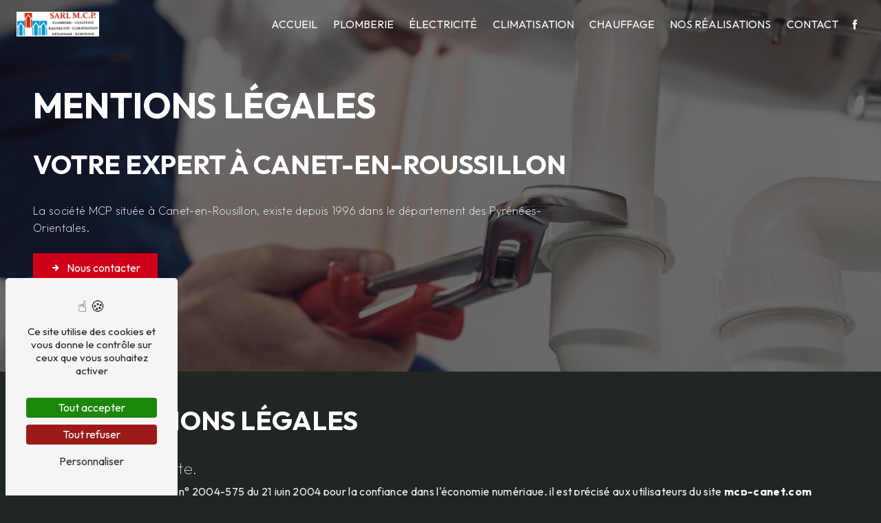

--- FILE ---
content_type: text/html; charset=UTF-8
request_url: https://mcp-canet.com/fr/page/mentions-legales
body_size: 8311
content:
<!DOCTYPE html>
<html lang="fr">
<head>
    <meta charset="UTF-8"/>
    <meta name="viewport" content="width=device-width, initial-scale=1, shrink-to-fit=no">
    <title>Votre expert plomberie électricité à Canet-en-Roussillon - MCP</title>
    <script type="text/javascript" src="/build/tarteaucitron/tarteaucitron.js"></script>
    <script type="text/javascript" src="/build/tarteaucitron/tarteaucitron.services.list.js"></script>
    <script type="text/javascript" src="/build/tarteaucitron/tarteaucitron.autodection.js"></script>
    <script type="text/javascript"
            id="init_tac"
            data-iconposition="BottomLeft"
            data-iconsrc="/build/images/logo-cookies.d26bd02e.svg"
            data-iconsrcdisplay="false"
            src="/build/tarteaucitron/tarteaucitron.init.js"></script>
    <script src="https://static.elfsight.com/platform/platform.js" async></script>
<script src="https://cdn.lordicon.com/lordicon.js"></script>

                            <script>function activateMatomoTrackingActions() {
                        let elements = document.querySelectorAll('.track-click');
                        elements.forEach(function (element) {
                            element.addEventListener('click', function () {
                                let category = element.dataset.category || 'CTA';
                                let action = element.dataset.action || 'Click';
                                let name = element.dataset.name || element.textContent.trim();
                                if (typeof _paq !== 'undefined') {
                                    _paq.push(['trackEvent', category, action, name]);
                                }
                            });
                        });
                    }
                    
                    const observer = new MutationObserver(() => {
                        const state = tarteaucitron.state;
                        if (state?.matomocloud === true) {
                            activateMatomoTrackingActions();
                            observer.disconnect();
                        }
                    });
                    
                    observer.observe(document.documentElement, { childList: true, subtree: true });
                    </script>
                        <link rel="stylesheet" href="/build/refacto.cf83cd40.css">
    <link href="https://fonts.googleapis.com/css2?family=Outfit:wght@100;200;300;400;500;600;700;800;900&display=swap" rel="stylesheet">        <link rel="shortcut icon" type="image/png" href="/uploads/media/images/cms/medias/3e015e12eb0e38eaf3f7ecd7ccf8adef.png"/>    <meta name="keywords" content=""/>
    <meta name="description" content="La société MCP située à Canet-en-Rousillon, existe depuis 1996 dans le département des Pyrénées-Orientales. Nous intervenons en neuf et en rénovation et proposons nos services pour des travaux de plomberie, de chauffage et d&#039;électricité."/>
    
                        <link rel="stylesheet" href="/public/css/custom_679102fb10e3d.css">
            
    <style>
                                                                                                                            </style>
</head>
<body class="container-fluid page-mentions-legales">
                        <header id="scroll-top" class="header top-menu">
        <nav id="navbar" class="navbar navbar-expand-lg fixed-top navbar-top affix-top">
        <a class="navbar-brand" href="/fr/page/accueil">
                            <img  alt="logo2"  title="logo2"  src="/uploads/media/images/cms/medias/thumb_/cms/medias/678f67ee20fcd_images_medium.png"  width="1000"  height="302"  srcset="/uploads/media/images/cms/medias/thumb_/cms/medias/678f67ee20fcd_images_small.png 200w, /uploads/media/images/cms/medias/thumb_/cms/medias/678f67ee20fcd_images_medium.png 1000w, /uploads/media/images/cms/medias/70566a7242668f5d02c0a1ec49047f55.png 265w"  sizes="(max-width: 1000px) 100vw, 1000px"  loading="lazy" />
                    </a>
        <div class="navbar-toggler" data-toggle="collapse" data-target="#navbarsExampleDefault"
                aria-controls="navbarsExampleDefault" aria-expanded="false" aria-label="Nav Bar">
            <span class="navbar-toggler-icon"></span>
        </div>
        <div class="collapse navbar-collapse justify-content-end" id="navbarsExampleDefault">
                                                                                                    <ul class="navbar-nav d-flex justify-content-end">
                                                        
                <li class="nav-item first">                                    <a class="nav-link" href="/fr/page/accueil">Accueil</a>
                                                            

    </li>


                                                
                <li class="nav-item">                                    <a class="nav-link" href="/fr/page/plomberie">Plomberie</a>
                                                            

    </li>


                                                
                <li class="nav-item">                                    <a class="nav-link" href="/fr/page/electricite">Électricité</a>
                                                            

    </li>


                                                
                <li class="nav-item">                                    <a class="nav-link" href="/fr/page/climatisation">Climatisation</a>
                                                            

    </li>


                                                
                <li class="nav-item">                                    <a class="nav-link" href="/fr/page/chauffage">Chauffage</a>
                                                            

    </li>


                                                
                <li class="nav-item">                                    <a class="nav-link" href="/fr/page/nos-realisations">Nos réalisations</a>
                                                            

    </li>


                                                
                <li class="nav-item last">                                    <a class="nav-link" href="/fr/page/contact">Contact</a>
                                                            

    </li>



    </ul>


                                                    
                                        <ul class="social-network navbar-nav d-flex">
                                            <li>
                            <a target="_blank" href="https://www.facebook.com/profile.php?id=100063537734503&amp;ref=embed_page">
                                <i class="icofont-facebook"></i>
                            </a>
                        </li>
                                                                                                                    </ul>
                                </div>
    </nav>
</header>                                        <section class=" banner" data-aos="fade-up">
    <div class="module-container">
        <div class="image" style="background: url('/uploads/media/images/cms/medias/thumb_/cms/medias/678f758b46981_images_large.jpeg') no-repeat center center; background-size: cover;"></div>
        <div class="opacity"></div>
                <div class="text-container" data-aos="fade-down">
                                                                <div class="text">
                    <h1>Mentions l&eacute;gales</h1>

<h2>Votre expert &agrave; Canet-en-Roussillon</h2>

<section data-aos="fade-up">
<p>La soci&eacute;t&eacute; MCP situ&eacute;e &agrave; Canet-en-Rousillon, existe depuis 1996 dans le d&eacute;partement des Pyr&eacute;n&eacute;es-Orientales.</p>
</section>

                </div>
                                    <div class="btn-container">
                <a  href="/fr/page/contact" class="btn"><i class="icofont-arrow-right" title="Nous contacter"></i>Nous contacter</a>
            </div>
                    </div>
    </div>
</section>
<div class="legal-notice-content">
    <div class="module-container">
                    <h2>Informations l&eacute;gales</h2>

<h3>1. Pr&eacute;sentation du site.</h3>

<p>En vertu de l&#39;article 6 de la loi n&deg; 2004-575 du 21 juin 2004 pour la confiance dans l&#39;&eacute;conomie num&eacute;rique, il est pr&eacute;cis&eacute; aux utilisateurs du site <a href="http://mcp-canet.com/">mcp-canet.com</a> l&#39;identit&eacute; des diff&eacute;rents intervenants dans le cadre de sa r&eacute;alisation et de son suivi :</p>

<p><strong>Propri&eacute;taire</strong> : MCP 4 Bis Boulevard Carrère Vielle 66140 Canet en Roussillon N&deg;Siret: 40777514700025<br />
<strong>Cr&eacute;ateur</strong> : <a href="http://www.vistalid.fr" target="_blank">Vistalid</a><br />
<strong>Capital social</strong> : 7 622,45 €<br />
<strong>N&deg; de TVA intracommunautaire</strong> : FR59407775147<br />
<strong>Responsable publication</strong> : MCP &ndash; sarlmcp66@gmail.com<br />
<strong>H&eacute;bergeur</strong> : OVH &ndash; 2 rue Kellermann - 59100 Roubaix - France<br />
<strong>Localisation du serveur d&#39;h&eacute;bergement</strong> : France</p>

<h3>2. Conditions g&eacute;n&eacute;rales d&rsquo;utilisation du site et des services propos&eacute;s.</h3>

<p>L&rsquo;utilisation du site <a href="http://mcp-canet.com/">mcp-canet.com</a> implique l&rsquo;acceptation pleine et enti&egrave;re des conditions g&eacute;n&eacute;rales d&rsquo;utilisation ci-apr&egrave;s d&eacute;crites. Ces conditions d&rsquo;utilisation sont susceptibles d&rsquo;&ecirc;tre modifi&eacute;es ou compl&eacute;t&eacute;es &agrave; tout moment, les utilisateurs du site <a href="http://mcp-canet.com/">mcp-canet.com</a> sont donc invit&eacute;s &agrave; les consulter de mani&egrave;re r&eacute;guli&egrave;re.</p>

<p>Ce site est normalement accessible &agrave; tout moment aux utilisateurs. Une interruption pour raison de maintenance technique peut &ecirc;tre toutefois d&eacute;cid&eacute;e par MCP, qui s&rsquo;efforcera alors de communiquer pr&eacute;alablement aux utilisateurs les dates et heures de l&rsquo;intervention.</p>

<p>Le site <a href="http://mcp-canet.com/">mcp-canet.com</a> est mis &agrave; jour r&eacute;guli&egrave;rement par MCP. De la m&ecirc;me fa&ccedil;on, les mentions l&eacute;gales peuvent &ecirc;tre modifi&eacute;es &agrave; tout moment : elles s&rsquo;imposent n&eacute;anmoins &agrave; l&rsquo;utilisateur qui est invit&eacute; &agrave; s&rsquo;y r&eacute;f&eacute;rer le plus souvent possible afin d&rsquo;en prendre connaissance.</p>

<h3>3. Description des services fournis.</h3>

<p>Le site <a href="http://mcp-canet.com/">mcp-canet.com</a> a pour objet de fournir une information concernant l&rsquo;ensemble des activit&eacute;s de la soci&eacute;t&eacute;.</p>

<p>MCP s&rsquo;efforce de fournir sur le site <a href="http://mcp-canet.com/">mcp-canet.com</a> des informations aussi pr&eacute;cises que possible. Toutefois, il ne pourra &ecirc;tre tenue responsable des omissions, des inexactitudes et des carences dans la mise &agrave; jour, qu&rsquo;elles soient de son fait ou du fait des tiers partenaires qui lui fournissent ces informations.</p>

<p>Tous les informations indiqu&eacute;es sur le site <a href="http://mcp-canet.com/">mcp-canet.com</a> sont donn&eacute;es &agrave; titre indicatif, et sont susceptibles d&rsquo;&eacute;voluer. Par ailleurs, les renseignements figurant sur le site <a href="http://mcp-canet.com/">mcp-canet.com</a> ne sont pas exhaustifs. Ils sont donn&eacute;s sous r&eacute;serve de modifications ayant &eacute;t&eacute; apport&eacute;es depuis leur mise en ligne.</p>

<h3>4. Limitations contractuelles sur les donn&eacute;es techniques.</h3>

<p>Le site utilise la technologie JavaScript.</p>

<p>Le site Internet ne pourra &ecirc;tre tenu responsable de dommages mat&eacute;riels li&eacute;s &agrave; l&rsquo;utilisation du site. De plus, l&rsquo;utilisateur du site s&rsquo;engage &agrave; acc&eacute;der au site en utilisant un mat&eacute;riel r&eacute;cent, ne contenant pas de virus et avec un navigateur de derni&egrave;re g&eacute;n&eacute;ration mis-&agrave;-jour</p>

<h3>5. Propri&eacute;t&eacute; intellectuelle et contrefa&ccedil;ons.</h3>

<p>MCP est propri&eacute;taire des droits de propri&eacute;t&eacute; intellectuelle ou d&eacute;tient les droits d&rsquo;usage sur tous les &eacute;l&eacute;ments accessibles sur le site, notamment les textes, images, graphismes, logo, ic&ocirc;nes, sons, logiciels.</p>

<p>Toute reproduction, repr&eacute;sentation, modification, publication, adaptation de tout ou partie des &eacute;l&eacute;ments du site, quel que soit le moyen ou le proc&eacute;d&eacute; utilis&eacute;, est interdite, sauf autorisation &eacute;crite pr&eacute;alable de : MCP.</p>

<p>Toute exploitation non autoris&eacute;e du site ou de l&rsquo;un quelconque des &eacute;l&eacute;ments qu&rsquo;il contient sera consid&eacute;r&eacute;e comme constitutive d&rsquo;une contrefa&ccedil;on et poursuivie conform&eacute;ment aux dispositions des articles L.335-2 et suivants du Code de Propri&eacute;t&eacute; Intellectuelle.</p>

<h3>6. Limitations de responsabilit&eacute;.</h3>

<p>MCP ne pourra &ecirc;tre tenue responsable des dommages directs et indirects caus&eacute;s au mat&eacute;riel de l&rsquo;utilisateur, lors de l&rsquo;acc&egrave;s au site mcp-canet.com, et r&eacute;sultant soit de l&rsquo;utilisation d&rsquo;un mat&eacute;riel ne r&eacute;pondant pas aux sp&eacute;cifications indiqu&eacute;es au point 4, soit de l&rsquo;apparition d&rsquo;un bug ou d&rsquo;une incompatibilit&eacute;.</p>

<p>MCP ne pourra &eacute;galement &ecirc;tre tenue responsable des dommages indirects (tels par exemple qu&rsquo;une perte de march&eacute; ou perte d&rsquo;une chance) cons&eacute;cutifs &agrave; l&rsquo;utilisation du site <a href="http://mcp-canet.com/">mcp-canet.com</a>.</p>

<p>Des espaces interactifs (possibilit&eacute; de poser des questions dans l&rsquo;espace contact) sont &agrave; la disposition des utilisateurs. MCP se r&eacute;serve le droit de supprimer, sans mise en demeure pr&eacute;alable, tout contenu d&eacute;pos&eacute; dans cet espace qui contreviendrait &agrave; la l&eacute;gislation applicable en France, en particulier aux dispositions relatives &agrave; la protection des donn&eacute;es. Le cas &eacute;ch&eacute;ant, MCP se r&eacute;serve &eacute;galement la possibilit&eacute; de mettre en cause la responsabilit&eacute; civile et/ou p&eacute;nale de l&rsquo;utilisateur, notamment en cas de message &agrave; caract&egrave;re raciste, injurieux, diffamant, ou pornographique, quel que soit le support utilis&eacute; (texte, photographie&hellip;).</p>

<h3>7. Gestion des donn&eacute;es personnelles.</h3>

<p>En France, les donn&eacute;es personnelles sont notamment prot&eacute;g&eacute;es par la loi n&deg; 78-87 du 6 janvier 1978, la loi n&deg; 2004-801 du 6 ao&ucirc;t 2004, l&#39;article L. 226-13 du Code p&eacute;nal et la Directive Europ&eacute;enne du 24 octobre 1995.</p>

<p>A l&#39;occasion de l&#39;utilisation du site <a href="http://mcp-canet.com/">mcp-canet.com</a>, peuvent &ecirc;tres recueillies : l&#39;URL des liens par l&#39;interm&eacute;diaire desquels l&#39;utilisateur a acc&eacute;d&eacute; au site <a href="http://mcp-canet.com/">mcp-canet.com</a>, le fournisseur d&#39;acc&egrave;s de l&#39;utilisateur, l&#39;adresse de protocole Internet (IP) de l&#39;utilisateur.</p>

<p>En tout &eacute;tat de cause MCP ne collecte des informations personnelles relatives &agrave; l&#39;utilisateur que pour le besoin de certains services propos&eacute;s par le site <a href="http://mcp-canet.com/">mcp-canet.com</a>. L&#39;utilisateur fournit ces informations en toute connaissance de cause, notamment lorsqu&#39;il proc&egrave;de par lui-m&ecirc;me &agrave; leur saisie. Il est alors pr&eacute;cis&eacute; &agrave; l&#39;utilisateur du site <a href="http://mcp-canet.com/">mcp-canet.com</a> l&rsquo;obligation ou non de fournir ces informations.</p>

<p>Conform&eacute;ment aux dispositions des articles 38 et suivants de la loi 78-17 du 6 janvier 1978 relative &agrave; l&rsquo;informatique, aux fichiers et aux libert&eacute;s, tout utilisateur dispose d&rsquo;un droit d&rsquo;acc&egrave;s, de rectification et d&rsquo;opposition aux donn&eacute;es personnelles le concernant, en effectuant sa demande &eacute;crite et sign&eacute;e, accompagn&eacute;e d&rsquo;une copie du titre d&rsquo;identit&eacute; avec signature du titulaire de la pi&egrave;ce, en pr&eacute;cisant l&rsquo;adresse &agrave; laquelle la r&eacute;ponse doit &ecirc;tre envoy&eacute;e.</p>

<p>Aucune information personnelle de l&#39;utilisateur du site <a href="http://mcp-canet.com/">mcp-canet.com</a> n&#39;est publi&eacute;e &agrave; l&#39;insu de l&#39;utilisateur, &eacute;chang&eacute;e, transf&eacute;r&eacute;e, c&eacute;d&eacute;e ou vendue sur un support quelconque &agrave; des tiers. Seule l&#39;hypoth&egrave;se du rachat de MCP et de ses droits permettrait la transmission des dites informations &agrave; l&#39;&eacute;ventuel acqu&eacute;reur qui serait &agrave; son tour tenu de la m&ecirc;me obligation de conservation et de modification des donn&eacute;es vis &agrave; vis de l&#39;utilisateur du site <a href="http://mcp-canet.com/">mcp-canet.com</a>.</p>

<p>Vous avez le droit de vous inscrire sur la liste d&#39;opposition au d&eacute;marchage t&eacute;l&eacute;phonique, disponible &agrave; cette adresse: <a href="https://www.bloctel.gouv.fr/" target="_blank">Bloctel.gouv.fr</a>.</p>

<p>Les bases de donn&eacute;es sont prot&eacute;g&eacute;es par les dispositions de la loi du 1er juillet 1998 transposant la directive 96/9 du 11 mars 1996 relative &agrave; la protection juridique des bases de donn&eacute;es.</p>

<h3>8. Liens hypertextes et cookies.</h3>

<p>Le site <a href="http://mcp-canet.com/">mcp-canet.com</a> contient un certain nombre de liens hypertextes vers d&rsquo;autres sites, mis en place avec l&rsquo;autorisation de MCP. Cependant, MCP n&rsquo;a pas la possibilit&eacute; de v&eacute;rifier le contenu des sites ainsi visit&eacute;s, et n&rsquo;assumera en cons&eacute;quence aucune responsabilit&eacute; de ce fait.</p>

<p>La navigation sur le site <a href="http://mcp-canet.com/">mcp-canet.com</a> est susceptible de provoquer l&rsquo;installation de cookie(s) sur l&rsquo;ordinateur de l&rsquo;utilisateur. Un cookie est un fichier de petite taille, qui ne permet pas l&rsquo;identification de l&rsquo;utilisateur, mais qui enregistre des informations relatives &agrave; la navigation d&rsquo;un ordinateur sur un site. Les donn&eacute;es ainsi obtenues visent &agrave; faciliter la navigation ult&eacute;rieure sur le site, et ont &eacute;galement vocation &agrave; permettre diverses mesures de fr&eacute;quentation.</p>

<p>Le refus d&rsquo;installation d&rsquo;un cookie peut entra&icirc;ner l&rsquo;impossibilit&eacute; d&rsquo;acc&eacute;der &agrave; certains services. L&rsquo;utilisateur peut toutefois configurer son ordinateur de la mani&egrave;re suivante, pour refuser l&rsquo;installation des cookies :</p>

<p>Sous Internet Explorer : onglet outil (pictogramme en forme de rouage en haut a droite) / options internet. Cliquez sur Confidentialit&eacute; et choisissez Bloquer tous les cookies. Validez sur Ok.</p>

<p>Sous Firefox : en haut de la fen&ecirc;tre du navigateur, cliquez sur le bouton Firefox, puis aller dans l&#39;onglet Options. Cliquer sur l&#39;onglet Vie priv&eacute;e. Param&eacute;trez les R&egrave;gles de conservation sur : utiliser les param&egrave;tres personnalis&eacute;s pour l&#39;historique. Enfin d&eacute;cochez-la pour d&eacute;sactiver les cookies.</p>

<p>Sous Safari : Cliquez en haut &agrave; droite du navigateur sur le pictogramme de menu (symbolis&eacute; par un rouage). S&eacute;lectionnez Param&egrave;tres. Cliquez sur Afficher les param&egrave;tres avanc&eacute;s. Dans la section &quot;Confidentialit&eacute;&quot;, cliquez sur Param&egrave;tres de contenu. Dans la section &quot;Cookies&quot;, vous pouvez bloquer les cookies.</p>

<p>Sous Chrome : Cliquez en haut &agrave; droite du navigateur sur le pictogramme de menu (symbolis&eacute; par trois lignes horizontales). S&eacute;lectionnez Param&egrave;tres. Cliquez sur Afficher les param&egrave;tres avanc&eacute;s. Dans la section &quot;Confidentialit&eacute;&quot;, cliquez sur pr&eacute;f&eacute;rences. Dans l&#39;onglet &quot;Confidentialit&eacute;&quot;, vous pouvez bloquer les cookies.</p>

<h3>9. Droit applicable et attribution de juridiction.</h3>

<p>Tout litige en relation avec l&rsquo;utilisation du site <a href="http://mcp-canet.com/">mcp-canet.com</a> est soumis au droit fran&ccedil;ais. Il est fait attribution exclusive de juridiction aux tribunaux comp&eacute;tents.</p>

<h3>10. Les principales lois concern&eacute;es.</h3>

<p>Loi n&deg; 78-17 du 6 janvier 1978, notamment modifi&eacute;e par la loi n&deg; 2004-801 du 6 ao&ucirc;t 2004 relative &agrave; l&#39;informatique, aux fichiers et aux libert&eacute;s.</p>

<p>Loi n&deg; 2004-575 du 21 juin 2004 pour la confiance dans l&#39;&eacute;conomie num&eacute;rique.</p>

<h3>11. Lexique.</h3>

<p>Utilisateur : Internaute se connectant, utilisant le site susnomm&eacute;.</p>

<p>Informations personnelles : &laquo; les informations qui permettent, sous quelque forme que ce soit, directement ou non, l&#39;identification des personnes physiques auxquelles elles s&#39;appliquent &raquo; (article 4 de la loi n&deg; 78-17 du 6 janvier 1978).</p>

            </div>
</div>
<section class="information "
        >
                <div class="informations-content row">
                                        <div class="item row col-md-12 col-lg-4 aos-init aos-animate" data-aos="fade-down">
            <div class="col-lg-3 col-12 icon">
<lord-icon
    src="https://cdn.lordicon.com/onmwuuox.json"
    trigger="loop"
    colors="primary:#ffffff,secondary:#ffffff"
    style="width:80px;height:80px">
</lord-icon>            </div>
            <div class="col-lg-9 col-12 text">
                <h4>Adresse</h4>
                <span>4 Bis Boulevard Carrère Vielle</span>
                                    <span>66140 Canet en Roussillon</span>
                            </div>
        </div>
                <div class="item row col-md-12 col-lg-4 aos-init aos-animate" data-aos="fade-up">
            <div class="col-lg-3 col-12 icon">
<lord-icon
    src="https://cdn.lordicon.com/jdgfsfzr.json"
    trigger="loop"
    colors="primary:#ffffff,secondary:#ffffff"
    style="width:80px;height:80px">
</lord-icon>            </div>
            <div class="col-lg-9 col-12 text">
                                    <h4>Téléphones</h4>
                                <span>
                <a href='tel:04 68 80 07 76' title="Le numéro de téléphone de la société est 04 68 80 07 76">04 68 80 07 76</a><br>
                                    <a href='tel:06 26 65 34 92' title="Le numéro de téléphone de la société est 06 26 65 34 92">06 26 65 34 92</a>
                            </span>
            </div>
        </div>
                <div class="item row col-md-12 col-lg-4 aos-init aos-animate" data-aos="fade-down">
            <div class="col-lg-3 col-12 icon">
<lord-icon
    src="https://cdn.lordicon.com/ozlkyfxg.json"
    trigger="loop"
    colors="primary:#ffffff,secondary:#ffffff"
    style="width:80px;height:80px">
</lord-icon>            </div>
            <div class="col-lg-9 col-12 text">
                <h4>E-mail</h4>
                <span>
                <a href='mailto:sarlmcp66@gmail.com' title="Le mail de la société est sarlmcp66@gmail.com">sarlmcp66@gmail.com</a>
            </span>
            </div>
        </div>
                <div class="map-object-information map-object-information- information col-12" id="map-object-1" data-object="{&quot;id&quot;:1,&quot;name&quot;:&quot;MCP&quot;,&quot;address&quot;:{&quot;street&quot;:&quot;Bis Boulevard Carr\u00e8re Vielle&quot;,&quot;number&quot;:4,&quot;country&quot;:&quot;France&quot;,&quot;region&quot;:&quot;Occitanie&quot;,&quot;department&quot;:&quot;Pyr\u00e9n\u00e9es-Orientales&quot;,&quot;city&quot;:{&quot;__initializer__&quot;:null,&quot;__cloner__&quot;:null,&quot;__isInitialized__&quot;:true},&quot;zipCode&quot;:&quot;66140&quot;,&quot;localisation&quot;:{&quot;longitude&quot;:3.01676,&quot;latitude&quot;:42.70658}},&quot;phone&quot;:&quot;04 68 80 07 76&quot;,&quot;email&quot;:&quot;sarlmcp66@gmail.com&quot;,&quot;media&quot;:null,&quot;image&quot;:null}">
                <div class="col-sm-12 col-md-9">
                    <div class="information">
                        <h4 class="col-12 name">MCP</h4>
                                                                                <div class="item-information street">
                                <i class="icofont-location-pin"></i>
                                <span>4 Bis Boulevard Carrère Vielle</span>
                                                                    <span> 66140, Canet en Roussillon</span>
                                                            </div>
                                                                            <div class="item-information phone"><i class="icofont-phone"></i>
                                <a href="tel:04 68 80 07 76"><span>04 68 80 07 76</span></a>
                            </div>
                                                                            <div class="item-information email"><i class="icofont-email"></i>
                                <a href="email:sarlmcp66@gmail.com"><span>sarlmcp66@gmail.com</span></a>
                            </div>
                                            </div>
                </div>
            </div>
            </div>
            <div id="map-information-"
             data-type="information"
             data-zoom="15"
             data-module-id=""
             data-overlay="Cliquez sur la carte et maintenez une touche du clavier enfoncée + la molette de la souris pour zoomer." class="map col-xl-12"></div>
    </section>
                <a href="#scroll-top" class="scrollTop" style="display: none;">
            <i class="icofont-long-arrow-up icofont-2x"></i>
        </a>
        <footer class='footer'>
    <div class="footer-top"></div>
    <div class='footer-container row m-0'>
        <div class='brand-container col-lg-12 col-md-12'>
            <a class='footer-brand' href='/fr/page/accueil'>
                                    <img  alt="logo2"  title="logo2"  src="/uploads/media/images/cms/medias/thumb_/cms/medias/678f67ee20fcd_images_medium.png"  width="1000"  height="302"  srcset="/uploads/media/images/cms/medias/thumb_/cms/medias/678f67ee20fcd_images_small.png 200w, /uploads/media/images/cms/medias/thumb_/cms/medias/678f67ee20fcd_images_medium.png 1000w, /uploads/media/images/cms/medias/70566a7242668f5d02c0a1ec49047f55.png 265w"  sizes="(max-width: 1000px) 100vw, 1000px"  loading="lazy" />
                            </a>
        </div>
                    <div class='company-container col-lg-12 col-md-12'>
                <div class='contact'>
                                            <div class='contact-1'>
                            <!--
                            <span class='company-name'>MCP</span>
                            -->
                            <ul class='company-list'>
                                                                                                                                                    <li class='company-infos'>
                                            <i class='icofont-location-pin'></i>4 Bis Boulevard Carrère Vielle, 66140 Canet en Roussillon
                                        </li>
                                                                                                    <li class="company-infos">
                                                                            <a href='tel:04 68 80 07 76'><i class='icofont-phone'></i>04 68 80 07 76
                                        </a>
                                                                                                                <a href='tel:06 26 65 34 92'><i class='icofont-phone'></i>06 26 65 34 92
                                        </a>
                                                                                                                <a href='mailto:sarlmcp66@gmail.com'><i class='icofont-ui-email'></i> sarlmcp66@gmail.com</a>
                                                                    </li>
                                                                    <div class='col-12 social-network'>
                                                                                    <a target='_blank' href='https://www.facebook.com/profile.php?id=100063537734503&amp;ref=embed_page'>
                                                <i class='icofont-facebook'></i>
                                            </a>
                                                                                                                                                                                                                                            </div>
                                                            </ul>
                        </div>
                                    </div>
            </div>
                            <div class='pages-container col-lg-5 col-md-12'>
                <h4 class='title'>Plan du site</h4>
                <div class='pages row m-0'>
                                                                                            <ul class='pages-columns'>
                                                <li>
                            <a href='/fr/page/accueil' class='menu-link'>
                               &nbsp; Accueil -
                            </a>
                        </li>
                                                    </ul>
                                                                                                <ul class='pages-columns'>
                                                <li>
                            <a href='/fr/page/plomberie' class='menu-link'>
                               &nbsp; Plomberie -
                            </a>
                        </li>
                                                    </ul>
                                                                                                <ul class='pages-columns'>
                                                <li>
                            <a href='/fr/page/nos-realisations' class='menu-link'>
                               &nbsp; Nos réalisations -
                            </a>
                        </li>
                                                    </ul>
                                                                                                <ul class='pages-columns'>
                                                <li>
                            <a href='/fr/page/contact' class='menu-link'>
                               &nbsp; Contact -
                            </a>
                        </li>
                                                    </ul>
                                                                                                <ul class='pages-columns'>
                                                <li>
                            <a href='/fr/page/electricite' class='menu-link'>
                               &nbsp; Électricité -
                            </a>
                        </li>
                                                    </ul>
                                                                                                <ul class='pages-columns'>
                                                <li>
                            <a href='/fr/page/climatisation' class='menu-link'>
                               &nbsp; Climatisation -
                            </a>
                        </li>
                                                    </ul>
                                                                                                <ul class='pages-columns'>
                                                <li>
                            <a href='/fr/page/chauffage' class='menu-link'>
                               &nbsp; Chauffage -
                            </a>
                        </li>
                                                    </ul>
                                                            </div>
            </div>
                            <div class='services-container col-lg-5 col-md-12'>
                <h4 class='title'>Nos prestations</h4>
                <div class='services row m-0'>
                                                                                                                    <ul class='services-columns'>
                                                <li class='keyword-list'>
                            <a href='/domotique/canet-en-roussillon' title='Domotique à Canet en Roussillon'>&nbsp;Domotique -</a>
                        </li>
                                                    </ul>
                                                                                                                        <ul class='services-columns'>
                                                <li class='keyword-list'>
                            <a href='/installation-climatisation/canet-en-roussillon' title='Installation climatisation à Canet en Roussillon'>&nbsp;Installation climatisation -</a>
                        </li>
                                                    </ul>
                                                                                                                        <ul class='services-columns'>
                                                <li class='keyword-list'>
                            <a href='/installation-pompe-a-chaleur/canet-en-roussillon' title='Installation pompe à chaleur à Canet en Roussillon'>&nbsp;Installation pompe à chaleur -</a>
                        </li>
                                                    </ul>
                                                                                                                        <ul class='services-columns'>
                                                <li class='keyword-list'>
                            <a href='/electricien/canet-en-roussillon' title='Electricien à Canet en Roussillon'>&nbsp;Electricien -</a>
                        </li>
                                                    </ul>
                                                                                                                        <ul class='services-columns'>
                                                <li class='keyword-list'>
                            <a href='/plomberie/canet-en-roussillon' title='Plomberie à Canet en Roussillon'>&nbsp;Plomberie -</a>
                        </li>
                                                    </ul>
                                                                                                                        <ul class='services-columns'>
                                                <li class='keyword-list'>
                            <a href='/climatisation/canet-en-roussillon' title='Climatisation à Canet en Roussillon'>&nbsp;Climatisation -</a>
                        </li>
                                                    </ul>
                                                                                                                        <ul class='services-columns'>
                                                <li class='keyword-list'>
                            <a href='/depannage/canet-en-roussillon' title='Dépannage à Canet en Roussillon'>&nbsp;Dépannage -</a>
                        </li>
                                                    </ul>
                                                                                                                        <ul class='services-columns'>
                                                <li class='keyword-list'>
                            <a href='/chauffage/canet-en-roussillon' title='Chauffage à Canet en Roussillon'>&nbsp;Chauffage -</a>
                        </li>
                                                    </ul>
                                                                                                                        <ul class='services-columns'>
                                                <li class='keyword-list'>
                            <a href='/chauffe-eau/canet-en-roussillon' title='Chauffe-eau à Canet en Roussillon'>&nbsp;Chauffe-eau -</a>
                        </li>
                                                    </ul>
                                                                                                                        <ul class='services-columns'>
                                                <li class='keyword-list'>
                            <a href='/chaudiere/canet-en-roussillon' title='Chaudière à Canet en Roussillon'>&nbsp;Chaudière -</a>
                        </li>
                                                    </ul>
                                                                                                                        <ul class='services-columns'>
                                                <li class='keyword-list'>
                            <a href='/ramonage/canet-en-roussillon' title='Ramonage à Canet en Roussillon'>&nbsp;Ramonage -</a>
                        </li>
                                                    </ul>
                                                                                                                        <ul class='services-columns'>
                                                <li class='keyword-list'>
                            <a href='/salle-de-bain/canet-en-roussillon' title='Salle de bain à Canet en Roussillon'>&nbsp;Salle de bain -</a>
                        </li>
                                                    </ul>
                                                                                                                        <ul class='services-columns'>
                                                <li class='keyword-list'>
                            <a href='/sanitaire/canet-en-roussillon' title='Sanitaire à Canet en Roussillon'>&nbsp;Sanitaire -</a>
                        </li>
                                                    </ul>
                                                            </div>
            </div>
            </div>
    <div class='row seo'>
        <p>
            © <a href='https://www.vistalid.fr/' title='Vistalid'>Vistalid </a>  - 2026
            - Tous droits réservés - <a href='/fr/page/mentions-legales' title='Mentions légales'> Mentions légales </a>  -  <a id='tarteaucitronPersonalize'> Gestion des cookies </a>
        </p>
    </div>
</footer>

    <script src="/build/runtime.c01077c7.js"></script><script src="/build/refacto.39bd1a95.js"></script>
    <script src="/public/js/custom.js"></script>
    <script type="text/javascript"
            id="enabled_tac"
            data-matomouri="https://vistalid-statistiques.fr/"
            data-matomoid="11830"
            data-matomohost="https://vistalid-statistiques.fr/"
            src="/build/tarteaucitron/tarteaucitron.services.enabled.js"></script>
<section class="rge">
                    <p><img alt="qualibat" src="/uploads/media/images/cms/medias/e0baa4c52d36e361ce3bc11acae38ea2.png" style="width: 100px; height: 121px;"></p>

</section>
</body>
</html>


--- FILE ---
content_type: text/css
request_url: https://mcp-canet.com/public/css/custom_679102fb10e3d.css
body_size: 11983
content:
@charset "UTF-8";
@font-face{font-family:Outfit, sans-serif;src:local("sans serif"), local("sans-serif"), local(Outfit);font-display:swap}:root{--main-space: 6rem;--secondary-space: 2rem;--tertiary-space: 1rem;--inter-space: .5rem;--home-navbar: 85vh;--home-sidebar: 100vh;--nav-height: 70px;--info-height: 60px}@media (max-width:767.97px){:root{--main-space: 3rem 1rem;--secondary-space: 1.5rem;--tertiary-space: .75rem;--inter-space: .25rem;--home-navbar: calc(100vh - var(--nav-height))}}@media (min-width:767.98px) and (max-width:992px){:root{--main-space: 4rem;--home-navbar: calc(100vh - var(--nav-height))}}@media (min-width:992px) and (max-width:1280px){:root{--main-space: 3rem}}body{background-color:#202622;color:#fff;font-family:Outfit, sans-serif;font-weight:400}body strong{font-weight:700}.opacity{background:rgba(0, 0, 0, 0.5);backdrop-filter:brightness(1)}.title-container{padding:var(--secondary-space);margin-bottom:var(--secondary-space)}.text-container{padding:var(--secondary-space)}.btn-container{margin-top:var(--secondary-space)}.top-zero{padding-top:0 !important}.bottom-zero{padding-bottom:0 !important}body::-webkit-scrollbar{width:8px}::-webkit-scrollbar-thumb{background-color:#d10019;border-radius:10px}.scrollTop{background-color:#d10019;color:#fff;border-radius:0px;right:1rem;bottom:1rem;box-shadow:rgba(99, 99, 99, 0.2) 0px 2px 8px 0px;-webkit-box-shadow:rgba(99, 99, 99, 0.2) 0px 2px 8px 0px;-moz-box-shadow:rgba(99, 99, 99, 0.2) 0px 2px 8px 0px}.scrollTop:hover{background-color:#d10019;color:#000;opacity:0.8}@keyframes flotte{0%{transform:translatey(0px)}50%{transform:translatey(-10px)}100%{transform:translatey(0px)}}.picfixed{position:fixed;bottom:125px;left:20px;z-index:5000;padding:0;background:#000;box-shadow:rgba(100, 100, 111, 0.2) 0px 7px 29px 0px}.picfixed img{max-width:180px;max-height:auto;border-radius:5px;padding:3%}iframe{border:none;position:absolute;right:0%;top:-100%}.instagram{margin:3%;margin-bottom:6%;margin-top:0%}h1{font-family:Outfit, sans-serif;color:#fff;font-size:clamp(2rem, 4vw, 5.5rem);margin-bottom:2rem;letter-spacing:0rem;font-weight:700;text-transform:uppercase;transition:0.3s ease-in-out}h2,.page-seo .content-item-title h5,.page-seo .form-contact .form-title-page{font-family:Outfit, sans-serif;color:#fff;font-size:clamp(1.5rem, 3vw, 2.5rem);margin-bottom:2rem;letter-spacing:0rem;font-weight:700;transition:0.3s ease-in-out;text-transform:uppercase}h2 strong,.page-seo .content-item-title h5 strong,.page-seo .form-contact .form-title-page strong{color:#d10019}h3{font-family:Outfit, sans-serif;color:#fff;font-size:clamp(1.2rem, 2.5vw, 1.5rem);margin-bottom:0.5rem;letter-spacing:0rem;font-weight:100}h4,.collapse-container .card .card-header .btn{font-family:Outfit, sans-serif;color:#fff;font-size:clamp(1rem, 1.75vw, 1.25rem);margin-bottom:0.5rem;letter-spacing:0rem}h5{font-family:Outfit, sans-serif;color:#fff;font-size:clamp(0.75rem, 1.5vw, 1rem);margin-bottom:0.5rem;letter-spacing:0rem}h6,.products .module-container .list .card .info .date,.page-product .similar .module-container .list .card .info .date,.articles .module-container .list .card .info .date,.page-article .similar .module-container .list .card .info .date{font-family:Outfit, sans-serif;color:#fff;font-size:clamp(0.5rem, 1vw, 0.75rem);margin-bottom:0.5rem;letter-spacing:0rem}p{color:#f1f1f1;letter-spacing:0.02rem;line-height:1.6;font-weight:400}a{color:#fff}a:hover{color:#d10019}a:focus{opacity:0.8}hr{border:0;border-top:4px solid #000;margin-bottom:1rem;margin-top:1rem;width:25%;margin-left:0}::selection{background-color:rgba(255, 56, 80, 0.3);color:white}ul,ol{list-style:inside}ul li::marker,ol li::marker{color:#d10019}.btn,.btn-call-to-action,.activity .activity-template-grid .template-grid-container .card .card-body .card-container .btn-container .btn,.products .module-container .filters .submit .btn,.articles .module-container .filters .submit .btn,.newsletter .module-container .form-subscribe .unsubscribe-content .btn-switch-newsletter{font-family:Outfit, sans-serif;background-color:#d10019;color:#fff;width:fit-content;margin:var(--inter-space);padding:0.5rem 1.5rem;border-radius:0px;transition:0.3s ease-in-out;min-width:fit-content}.btn:hover,.btn-call-to-action:hover,.activity .activity-template-grid .template-grid-container .card .card-body .card-container .btn-container .btn:hover,.products .module-container .filters .submit .btn:hover,.articles .module-container .filters .submit .btn:hover,.newsletter .module-container .form-subscribe .unsubscribe-content .btn-switch-newsletter:hover{background-color:#fff;color:#000}.btn-call-to-action,.top-menu .navbar .btn-call-to-action,.page-article .affix-top .btn-call-to-action,.page-product .affix-top .btn-call-to-action,.seo-page .affix-top .btn-call-to-action,.error .affix-top .btn-call-to-action,.sidebar .btn-call-to-action{background-color:#fff;border:1px solid #fff !important;color:#000}.btn-call-to-action:hover,.top-menu .navbar .btn-call-to-action:hover,.page-article .affix-top .btn-call-to-action:hover,.page-product .affix-top .btn-call-to-action:hover,.seo-page .affix-top .btn-call-to-action:hover,.error .affix-top .btn-call-to-action:hover,.sidebar .btn-call-to-action:hover{color:#fff;background:#d10019;border-color:#222222 !important}.top-menu .information-bar{height:var(--info-height);border-bottom:1px solid #000;padding:0.5rem 1.5rem;color:#fff !important;color:#fff;border-bottom:1px solid #fff}.top-menu .information-bar .schedule-bar,.top-menu .information-bar .company-info{font-size:0.9rem;text-align:center}.top-menu .information-bar a{color:#fff !important;color:#fff}.top-menu .information-bar a i{color:#fff !important}.top-menu .navbar{min-height:var(--nav-height);height:fit-content;padding:0.5rem 1.5rem}.top-menu .navbar li a{text-transform:uppercase}.top-menu .navbar .dropdown-menu{background-color:#111;padding:0.5rem}.top-menu .navbar .dropdown-menu li a{color:#fff}.top-menu .navbar .btn-call-to-action,.top-menu .navbar .page-article .affix-top .btn-call-to-action,.page-article .affix-top .top-menu .navbar .btn-call-to-action,.top-menu .navbar .page-product .affix-top .btn-call-to-action,.page-product .affix-top .top-menu .navbar .btn-call-to-action,.top-menu .navbar .seo-page .affix-top .btn-call-to-action,.seo-page .affix-top .top-menu .navbar .btn-call-to-action,.top-menu .navbar .error .affix-top .btn-call-to-action,.error .affix-top .top-menu .navbar .btn-call-to-action,.top-menu .navbar .sidebar .btn-call-to-action,.sidebar .top-menu .navbar .btn-call-to-action{text-transform:uppercase}.top-menu .navbar .active>a:first-child{color:#fff;border-bottom:1px solid #fff;border-radius:0px;padding:0.5rem 1rem}.top-menu .affix-top{background-color:transparent}.top-menu .affix-top li a{color:#fff;color:#fff}.top-menu .affix-top .dropdown-menu li a{color:#fff !important}.top-menu .affix{background-color:#202622;box-shadow:rgba(99, 99, 99, 0.2) 0px 2px 8px 0px;padding:0.5rem 1.5rem}.top-menu .affix .nav-item .nav-link:hover{color:#fff;opacity:1;border-bottom:1px solid #fff}.top-menu .navbar-brand img{max-height:calc(var(--nav-height) - 1rem);max-width:clamp(100px, 15vw, 120px);height:auto;width:auto}@media (min-width:767.67px){.information-bar+.affix-top{top:var(--info-height)}}@media (min-width:992px){.top-menu .affix-top .navbar-brand{color:#fff}}.page-article .top-menu,.page-product .top-menu,.seo-page .top-menu,.error .top-menu{margin-top:var(--nav-height)}.page-article .information-bar,.page-product .information-bar,.seo-page .information-bar,.error .information-bar{border-bottom:1px solid #fff;color:#fff;background-color:#202622;color:#fff;border-bottom:1px solid #fff}.page-article .information-bar a,.page-product .information-bar a,.seo-page .information-bar a,.error .information-bar a{color:#fff;color:#fff}.page-article .affix-top,.page-product .affix-top,.seo-page .affix-top,.error .affix-top{background-color:#202622;box-shadow:rgba(99, 99, 99, 0.2) 0px 2px 8px 0px}.page-article .affix-top li a,.page-product .affix-top li a,.seo-page .affix-top li a,.error .affix-top li a{color:#fff !important}.page-article .affix-top .nav-link,.page-article .affix-top .dropdown-toggle,.page-product .affix-top .nav-link,.page-product .affix-top .dropdown-toggle,.seo-page .affix-top .nav-link,.seo-page .affix-top .dropdown-toggle,.error .affix-top .nav-link,.error .affix-top .dropdown-toggle{color:#fff}.page-article .affix-top .btn-call-to-action,.page-article .affix-top .top-menu .navbar .btn-call-to-action,.top-menu .navbar .page-article .affix-top .btn-call-to-action,.page-article .affix-top .page-product .affix-top .btn-call-to-action,.page-product .affix-top .page-article .affix-top .btn-call-to-action,.page-article .affix-top .seo-page .affix-top .btn-call-to-action,.seo-page .affix-top .page-article .affix-top .btn-call-to-action,.page-article .affix-top .error .affix-top .btn-call-to-action,.error .affix-top .page-article .affix-top .btn-call-to-action,.page-article .affix-top .sidebar .btn-call-to-action,.sidebar .page-article .affix-top .btn-call-to-action,.page-product .affix-top .btn-call-to-action,.page-product .affix-top .top-menu .navbar .btn-call-to-action,.top-menu .navbar .page-product .affix-top .btn-call-to-action,.page-product .affix-top .seo-page .affix-top .btn-call-to-action,.seo-page .affix-top .page-product .affix-top .btn-call-to-action,.page-product .affix-top .error .affix-top .btn-call-to-action,.error .affix-top .page-product .affix-top .btn-call-to-action,.page-product .affix-top .sidebar .btn-call-to-action,.sidebar .page-product .affix-top .btn-call-to-action,.seo-page .affix-top .btn-call-to-action,.seo-page .affix-top .top-menu .navbar .btn-call-to-action,.top-menu .navbar .seo-page .affix-top .btn-call-to-action,.seo-page .affix-top .error .affix-top .btn-call-to-action,.error .affix-top .seo-page .affix-top .btn-call-to-action,.seo-page .affix-top .sidebar .btn-call-to-action,.sidebar .seo-page .affix-top .btn-call-to-action,.error .affix-top .btn-call-to-action,.error .affix-top .top-menu .navbar .btn-call-to-action,.top-menu .navbar .error .affix-top .btn-call-to-action,.error .affix-top .sidebar .btn-call-to-action,.sidebar .error .affix-top .btn-call-to-action{border:1px solid #fff}@media (max-width:992px){.top-menu{margin-top:var(--nav-height)}.top-menu .information-bar .company-info{display:flex;flex-wrap:wrap}.top-menu .information-bar .schedule-bar{text-align:right;text-wrap:balance}.top-menu .affix{width:auto}.top-menu .navbar{padding:var(--inter-space);background-color:#202622}.top-menu .navbar .navbar-toggler{background-color:#d10019}.top-menu .navbar .navbar-toggler .navbar-toggler-icon{background-color:#fff}.top-menu .navbar .navbar-toggler .navbar-toggler-icon:before,.top-menu .navbar .navbar-toggler .navbar-toggler-icon:after{background-color:#fff}.top-menu .navbar .navbar-toggler.active .navbar-toggler-icon{background-color:#d10019}.top-menu .navbar .navbar-toggler.active .navbar-toggler-icon:before,.top-menu .navbar .navbar-toggler.active .navbar-toggler-icon:after{background-color:#fff}.top-menu .navbar .navbar-collapse{background:transparent;padding:var(--inter-space)}.top-menu .navbar .navbar-collapse li a{color:#fff !important}.top-menu .navbar .navbar-collapse .btn-call-to-action,.top-menu .navbar .navbar-collapse .page-article .affix-top .btn-call-to-action,.page-article .affix-top .top-menu .navbar .navbar-collapse .btn-call-to-action,.top-menu .navbar .navbar-collapse .page-product .affix-top .btn-call-to-action,.page-product .affix-top .top-menu .navbar .navbar-collapse .btn-call-to-action,.top-menu .navbar .navbar-collapse .seo-page .affix-top .btn-call-to-action,.seo-page .affix-top .top-menu .navbar .navbar-collapse .btn-call-to-action,.top-menu .navbar .navbar-collapse .error .affix-top .btn-call-to-action,.error .affix-top .top-menu .navbar .navbar-collapse .btn-call-to-action,.top-menu .navbar .navbar-collapse .sidebar .btn-call-to-action,.sidebar .top-menu .navbar .navbar-collapse .btn-call-to-action{width:fit-content;margin-left:auto;margin-right:auto}}.title h2,.title .page-seo .content-item-title h5,.page-seo .content-item-title .title h5,.title .page-seo .form-contact .form-title-page,.page-seo .form-contact .title .form-title-page{font-family:Outfit, sans-serif;color:#fff;font-size:clamp(1.5rem, 3vw, 5.5rem);margin-bottom:1.5rem;letter-spacing:0.1rem;font-weight:500;font-family:"Lato", sans-serif;margin-bottom:0;font-weight:200;padding:3%;text-align:center}.hamburger{background-color:#d10019;border-radius:0px;right:1rem;top:1rem}.hamburger .hamb-menu{color:#000;text-transform:uppercase}.hamburger.is-open .hamb-top,.hamburger.is-open .hamb-middle,.hamburger.is-open .hamb-bottom,.hamburger.is-closed .hamb-top,.hamburger.is-closed .hamb-middle,.hamburger.is-closed .hamb-bottom{background-color:#000}.sidebar{width:400px;margin-right:-400px;transition:margin-right 0.3s ease-in-out, opacity 0.3s ease-in-out, visibility 0.3s ease-in-out;visibility:hidden;box-shadow:rgba(99, 99, 99, 0.2) 0px 2px 8px 0px}@media screen and (max-width:767.67px){.sidebar{width:100vw;margin-right:-100vw}}.sidebar.active{margin-right:0;visibility:visible}.sidebar .sidebar-sticky{justify-content:flex-start;text-align:left}.sidebar .sidebar-sticky .btn:first-of-type,.sidebar .sidebar-sticky .btn-call-to-action:first-of-type,.sidebar .sidebar-sticky .activity .activity-template-grid .template-grid-container .card .card-body .card-container .btn-container .btn:first-of-type,.activity .activity-template-grid .template-grid-container .card .card-body .card-container .btn-container .sidebar .sidebar-sticky .btn:first-of-type,.sidebar .sidebar-sticky .products .module-container .filters .submit .btn:first-of-type,.products .module-container .filters .submit .sidebar .sidebar-sticky .btn:first-of-type,.sidebar .sidebar-sticky .articles .module-container .filters .submit .btn:first-of-type,.articles .module-container .filters .submit .sidebar .sidebar-sticky .btn:first-of-type,.sidebar .sidebar-sticky .newsletter .module-container .form-subscribe .unsubscribe-content .btn-switch-newsletter:first-of-type,.newsletter .module-container .form-subscribe .unsubscribe-content .sidebar .sidebar-sticky .btn-switch-newsletter:first-of-type{margin-left:0}.sidebar .sidebar-sticky .dropdown{justify-content:flex-start;text-align:left}.sidebar .sidebar-sticky .dropdown .btn:first-of-type,.sidebar .sidebar-sticky .dropdown .btn-call-to-action:first-of-type,.sidebar .sidebar-sticky .dropdown .activity .activity-template-grid .template-grid-container .card .card-body .card-container .btn-container .btn:first-of-type,.activity .activity-template-grid .template-grid-container .card .card-body .card-container .btn-container .sidebar .sidebar-sticky .dropdown .btn:first-of-type,.sidebar .sidebar-sticky .dropdown .products .module-container .filters .submit .btn:first-of-type,.products .module-container .filters .submit .sidebar .sidebar-sticky .dropdown .btn:first-of-type,.sidebar .sidebar-sticky .dropdown .articles .module-container .filters .submit .btn:first-of-type,.articles .module-container .filters .submit .sidebar .sidebar-sticky .dropdown .btn:first-of-type,.sidebar .sidebar-sticky .dropdown .newsletter .module-container .form-subscribe .unsubscribe-content .btn-switch-newsletter:first-of-type,.newsletter .module-container .form-subscribe .unsubscribe-content .sidebar .sidebar-sticky .dropdown .btn-switch-newsletter:first-of-type{margin-left:0}.sidebar .sidebar-sticky .social-network{justify-content:flex-start}.sidebar .sidebar-sticky .social-network li{margin-right:var(--tertiary-space)}.sidebar .sidebar-sticky .btn-container{justify-content:flex-start;text-align:left}.sidebar .sidebar-sticky .btn-container .btn:first-of-type,.sidebar .sidebar-sticky .btn-container .btn-call-to-action:first-of-type,.sidebar .sidebar-sticky .btn-container .activity .activity-template-grid .template-grid-container .card .card-body .card-container .btn-container .btn:first-of-type,.activity .activity-template-grid .template-grid-container .card .card-body .card-container .btn-container .sidebar .sidebar-sticky .btn-container .btn:first-of-type,.sidebar .sidebar-sticky .btn-container .products .module-container .filters .submit .btn:first-of-type,.products .module-container .filters .submit .sidebar .sidebar-sticky .btn-container .btn:first-of-type,.sidebar .sidebar-sticky .btn-container .articles .module-container .filters .submit .btn:first-of-type,.articles .module-container .filters .submit .sidebar .sidebar-sticky .btn-container .btn:first-of-type,.sidebar .sidebar-sticky .btn-container .newsletter .module-container .form-subscribe .unsubscribe-content .btn-switch-newsletter:first-of-type,.newsletter .module-container .form-subscribe .unsubscribe-content .sidebar .sidebar-sticky .btn-container .btn-switch-newsletter:first-of-type{margin-left:0}.sidebar{background-color:#202622;backdrop-filter:blur(3px) grayscale(1)}.sidebar .sidebar-sticky{padding:var(--secondary-space);justify-content:center;text-align:center}.sidebar .sidebar-sticky .social-network{justify-content:center}.sidebar .sidebar-sticky .sidebar-header{margin-bottom:var(--secondary-space)}.sidebar .sidebar-sticky .sidebar-header img{max-height:clamp(50px, 10vw, 120px);max-width:clamp(100px, 25vw, 300px);height:auto;width:auto}.sidebar .sidebar-sticky .dropdown{justify-content:center}.sidebar .sidebar-sticky .dropdown a{text-align:center}.sidebar .sidebar-sticky .dropdown .show li{color:#d10019}.sidebar .components,.sidebar .social-network{margin-bottom:var(--tertiary-space)}.sidebar li .nav-link{color:#fff;text-transform:uppercase;transition:0.3s ease-in-out}.sidebar li .nav-link:hover{opacity:0.7}.sidebar .active a:first-child{color:#d10019;border-bottom:3px solid #d10019}.sidebar .social-network li a{color:#fff}.video{height:var(--home-navbar)}.video .module-container .text-container{padding:var(--main-space);align-content:flex-start;align-items:baseline;justify-content:end}@media (max-width:992px){.video .module-container .text-container{justify-content:center}}.video .module-container .text-container .logo{justify-content:center;text-align:center;margin-bottom:var(--secondary-space)}.video .module-container .text-container .logo img{max-height:clamp(100px, 10vw, 200px);max-width:clamp(200px, 25vw, 200px);height:100%;width:auto}.video .module-container .text-container .btn-container{margin-top:var(--secondary-space);align-items:center}.video:hover h1{border-left:5px solid #d10019;padding-left:1rem;transition:0.3s ease-in-out;border-left:5px solid #fff}.video-ban{height:65vh;overflow:visible;margin-top:7rem;margin-bottom:3rem}.video-ban .module-container .text-container{text-align:left;width:50%;background:#d10019;top:5vh}.video-ban .module-container .text-container .text h3{font-size:clamp(1.5rem, 1.6vw, 1.6rem);margin-bottom:0rem;color:#fff;font-family:Outfit}.video-ban .module-container .text-container .text h2,.video-ban .module-container .text-container .text .page-seo .content-item-title h5,.page-seo .content-item-title .video-ban .module-container .text-container .text h5,.video-ban .module-container .text-container .text .page-seo .form-contact .form-title-page,.page-seo .form-contact .video-ban .module-container .text-container .text .form-title-page{font-size:clamp(1.5rem, 3.5vw, 3.5rem);font-weight:500;text-transform:inherit}.video-ban .module-container .text-container .text p{margin-bottom:0rem}.video-ban .module-container .text-container .text h4,.video-ban .module-container .text-container .text .collapse-container .card .card-header .btn,.collapse-container .card .card-header .video-ban .module-container .text-container .text .btn{font-family:Outfit;margin-top:0.8rem}.video-ban .module-container .text-container .text hr{border-top:4px solid #000}.video-ban .module-container .arrow-down{display:none}.video-ban .opacity{background:rgba(0, 0, 0, 0.9)}.video-ban:before{content:"";background:#d10019;width:50rem;height:40rem;position:absolute;z-index:-1;left:70%;bottom:0}@media screen and (max-width:1300px){.video-ban .module-container .text-container{width:90%;height:115%}.video-service .module-container .text-container{flex-wrap:nowrap}}@media screen and (max-width:1200px){.video-ban .module-container .text-container{width:70%}}@media screen and (max-width:992px){.video-ban .module-container .text-container{width:100%;top:0vh;height:120%}.video-service .module-container .text-container{flex-wrap:nowrap}}.video-service{height:90vh}.slider .module-container .carousel-fade{overflow:visible;width:50%;left:50%;height:var(--home-navbar)}.slider .module-container .carousel-fade .opacity{background:rgba(0, 0, 0, 0.1)}.slider .module-container .carousel-fade .text-container{padding:var(--main-space);position:absolute;right:100%;background:#000;padding-bottom:10rem;background:url("/uploads/media/images/cms/medias/thumb_/cms/medias/675ff3a397cb6_images_large.png");background-position-x:40px;background-position-y:-100px}.slider .module-container .carousel-fade .text-container .logo{justify-content:center;text-align:center}.slider .module-container .carousel-fade .text-container .logo img{max-height:clamp(100px, 10vw, 200px);max-width:clamp(200px, 25vw, 200px);height:100%;width:auto}.slider .module-container .carousel-fade .text-container h1{color:#fff;font-family:Outfit;font-size:clamp(2rem, 6rem, 6rem);font-weight:200}.slider .module-container .carousel-fade .text-container h2,.slider .module-container .carousel-fade .text-container .page-seo .content-item-title h5,.page-seo .content-item-title .slider .module-container .carousel-fade .text-container h5,.slider .module-container .carousel-fade .text-container .page-seo .form-contact .form-title-page,.page-seo .form-contact .slider .module-container .carousel-fade .text-container .form-title-page{color:rgba(0, 0, 0, 0.39);font-family:Outfit;font-size:clamp(1.5rem, 3.5vw, 3.5rem);margin-top:-2rem;z-index:-1;position:relative;text-transform:uppercase}.slider .module-container .carousel-fade .text-container h2:after,.slider .module-container .carousel-fade .text-container .page-seo .form-contact .form-title-page:after,.page-seo .form-contact .slider .module-container .carousel-fade .text-container .form-title-page:after{content:"- Produits Locaux - Vente à emporter - Terroir -";position:absolute;transform:rotate(90deg);font-size:clamp(1rem, 1vw, 3rem);min-width:max-content;left:70%}.slider .module-container .carousel-fade .text-container .btn-container{margin-top:var(--secondary-space);align-items:center}.slider .module-container .carousel-fade .text-container .btn-container .btn-call-to-action,.slider .module-container .carousel-fade .text-container .btn-container .top-menu .navbar .btn-call-to-action,.top-menu .navbar .slider .module-container .carousel-fade .text-container .btn-container .btn-call-to-action,.slider .module-container .carousel-fade .text-container .btn-container .page-article .affix-top .btn-call-to-action,.page-article .affix-top .slider .module-container .carousel-fade .text-container .btn-container .btn-call-to-action,.slider .module-container .carousel-fade .text-container .btn-container .page-product .affix-top .btn-call-to-action,.page-product .affix-top .slider .module-container .carousel-fade .text-container .btn-container .btn-call-to-action,.slider .module-container .carousel-fade .text-container .btn-container .seo-page .affix-top .btn-call-to-action,.seo-page .affix-top .slider .module-container .carousel-fade .text-container .btn-container .btn-call-to-action,.slider .module-container .carousel-fade .text-container .btn-container .error .affix-top .btn-call-to-action,.error .affix-top .slider .module-container .carousel-fade .text-container .btn-container .btn-call-to-action,.slider .module-container .carousel-fade .text-container .btn-container .sidebar .btn-call-to-action,.sidebar .slider .module-container .carousel-fade .text-container .btn-container .btn-call-to-action{color:#fff}.slider .module-container .carousel-fade .carousel-indicators{bottom:3rem;left:3rem}.slider .module-container .carousel-fade .carousel-control-prev{left:3rem}.slider .module-container .carousel-fade .carousel-control-next{right:3rem}@media (max-width:767.97px){.slider .module-container .carousel-fade .carousel-indicators{bottom:1rem;left:1rem}.slider .module-container .carousel-fade .carousel-control-prev{left:1rem}.slider .module-container .carousel-fade .carousel-control-next{right:1rem}}.slider:after{content:"";position:absolute;background:url(/uploads/media/images/cms/medias/thumb_/cms/medias/6752b96b1e0fd_images_large.png);width:70%;height:70%;background-repeat:no-repeat;background-size:contain;left:38%;z-index:2;top:15%}@media screen and (max-width:1300px){.slider .module-container .carousel-fade .text-container .text h1{font-size:clamp(2rem, 5rem, 7rem)}.slider .module-container .carousel-fade .text-container .text h2,.slider .module-container .carousel-fade .text-container .text .page-seo .content-item-title h5,.page-seo .content-item-title .slider .module-container .carousel-fade .text-container .text h5,.slider .module-container .carousel-fade .text-container .text .page-seo .form-contact .form-title-page,.page-seo .form-contact .slider .module-container .carousel-fade .text-container .text .form-title-page{margin-top:-2rem}.slider .module-container .carousel-fade .text-container .text h2:after,.slider .module-container .carousel-fade .text-container .text .page-seo .form-contact .form-title-page:after,.page-seo .form-contact .slider .module-container .carousel-fade .text-container .text .form-title-page:after{left:70%}.slider .module-container .carousel-fade .text-container .btn-container .btn-call-to-action,.slider .module-container .carousel-fade .text-container .btn-container .top-menu .navbar .btn-call-to-action,.top-menu .navbar .slider .module-container .carousel-fade .text-container .btn-container .btn-call-to-action,.slider .module-container .carousel-fade .text-container .btn-container .page-article .affix-top .btn-call-to-action,.page-article .affix-top .slider .module-container .carousel-fade .text-container .btn-container .btn-call-to-action,.slider .module-container .carousel-fade .text-container .btn-container .page-product .affix-top .btn-call-to-action,.page-product .affix-top .slider .module-container .carousel-fade .text-container .btn-container .btn-call-to-action,.slider .module-container .carousel-fade .text-container .btn-container .seo-page .affix-top .btn-call-to-action,.seo-page .affix-top .slider .module-container .carousel-fade .text-container .btn-container .btn-call-to-action,.slider .module-container .carousel-fade .text-container .btn-container .error .affix-top .btn-call-to-action,.error .affix-top .slider .module-container .carousel-fade .text-container .btn-container .btn-call-to-action,.slider .module-container .carousel-fade .text-container .btn-container .sidebar .btn-call-to-action,.sidebar .slider .module-container .carousel-fade .text-container .btn-container .btn-call-to-action{color:#fff}.slider:after{left:39%}}@media screen and (min-width:1300px) and (max-width:1300px) and (min-height:800px) and (max-height:800px){.slider:after{top:17%;left:34%;width:70%;height:70%}.slider .text-container .text h2:after,.slider .text-container .text .page-seo .form-contact .form-title-page:after,.page-seo .form-contact .slider .text-container .text .form-title-page:after{left:70%}}@media screen and (max-width:1200px){.slider .module-container .carousel-fade .text-container .text h1{font-size:clamp(2rem, 4rem, 7rem)}.slider .module-container .carousel-fade .text-container .text h2,.slider .module-container .carousel-fade .text-container .text .page-seo .content-item-title h5,.page-seo .content-item-title .slider .module-container .carousel-fade .text-container .text h5,.slider .module-container .carousel-fade .text-container .text .page-seo .form-contact .form-title-page,.page-seo .form-contact .slider .module-container .carousel-fade .text-container .text .form-title-page{margin-top:-1rem}.slider .module-container .carousel-fade .text-container .text h2:after,.slider .module-container .carousel-fade .text-container .text .page-seo .form-contact .form-title-page:after,.page-seo .form-contact .slider .module-container .carousel-fade .text-container .text .form-title-page:after{left:57%}.slider .module-container .carousel-fade .text-container .btn-container .btn-call-to-action,.slider .module-container .carousel-fade .text-container .btn-container .top-menu .navbar .btn-call-to-action,.top-menu .navbar .slider .module-container .carousel-fade .text-container .btn-container .btn-call-to-action,.slider .module-container .carousel-fade .text-container .btn-container .page-article .affix-top .btn-call-to-action,.page-article .affix-top .slider .module-container .carousel-fade .text-container .btn-container .btn-call-to-action,.slider .module-container .carousel-fade .text-container .btn-container .page-product .affix-top .btn-call-to-action,.page-product .affix-top .slider .module-container .carousel-fade .text-container .btn-container .btn-call-to-action,.slider .module-container .carousel-fade .text-container .btn-container .seo-page .affix-top .btn-call-to-action,.seo-page .affix-top .slider .module-container .carousel-fade .text-container .btn-container .btn-call-to-action,.slider .module-container .carousel-fade .text-container .btn-container .error .affix-top .btn-call-to-action,.error .affix-top .slider .module-container .carousel-fade .text-container .btn-container .btn-call-to-action,.slider .module-container .carousel-fade .text-container .btn-container .sidebar .btn-call-to-action,.sidebar .slider .module-container .carousel-fade .text-container .btn-container .btn-call-to-action{color:#fff}.slider:after{left:35%;top:25%;width:55%;height:55%}}@media screen and (max-width:992px){.slider .module-container .carousel-fade{width:100%;left:0%}.slider .module-container .carousel-fade .text-container{right:0%;background:transparent}.slider .module-container .carousel-fade .text-container .text h1{color:#000;font-size:clamp(2rem, 4rem, 7rem)}.slider .module-container .carousel-fade .text-container .text h2,.slider .module-container .carousel-fade .text-container .text .page-seo .content-item-title h5,.page-seo .content-item-title .slider .module-container .carousel-fade .text-container .text h5,.slider .module-container .carousel-fade .text-container .text .page-seo .form-contact .form-title-page,.page-seo .form-contact .slider .module-container .carousel-fade .text-container .text .form-title-page{margin-top:0rem;color:#000}.slider .module-container .carousel-fade .text-container .btn-container .btn-call-to-action,.slider .module-container .carousel-fade .text-container .btn-container .top-menu .navbar .btn-call-to-action,.top-menu .navbar .slider .module-container .carousel-fade .text-container .btn-container .btn-call-to-action,.slider .module-container .carousel-fade .text-container .btn-container .page-article .affix-top .btn-call-to-action,.page-article .affix-top .slider .module-container .carousel-fade .text-container .btn-container .btn-call-to-action,.slider .module-container .carousel-fade .text-container .btn-container .page-product .affix-top .btn-call-to-action,.page-product .affix-top .slider .module-container .carousel-fade .text-container .btn-container .btn-call-to-action,.slider .module-container .carousel-fade .text-container .btn-container .seo-page .affix-top .btn-call-to-action,.seo-page .affix-top .slider .module-container .carousel-fade .text-container .btn-container .btn-call-to-action,.slider .module-container .carousel-fade .text-container .btn-container .error .affix-top .btn-call-to-action,.error .affix-top .slider .module-container .carousel-fade .text-container .btn-container .btn-call-to-action,.slider .module-container .carousel-fade .text-container .btn-container .sidebar .btn-call-to-action,.sidebar .slider .module-container .carousel-fade .text-container .btn-container .btn-call-to-action{color:#000}.slider .module-container .carousel-fade .opacity{background:rgba(0, 0, 0, 0.65)}.slider:after{left:55%;width:94%;height:65%;top:30%}}.banner .module-container{min-height:75vh}.banner .module-container .text-container{padding:var(--main-space);justify-content:flex-start;text-align:left;max-width:70%}.banner .module-container .text-container .btn:first-of-type,.banner .module-container .text-container .btn-call-to-action:first-of-type,.banner .module-container .text-container .activity .activity-template-grid .template-grid-container .card .card-body .card-container .btn-container .btn:first-of-type,.activity .activity-template-grid .template-grid-container .card .card-body .card-container .btn-container .banner .module-container .text-container .btn:first-of-type,.banner .module-container .text-container .products .module-container .filters .submit .btn:first-of-type,.products .module-container .filters .submit .banner .module-container .text-container .btn:first-of-type,.banner .module-container .text-container .articles .module-container .filters .submit .btn:first-of-type,.articles .module-container .filters .submit .banner .module-container .text-container .btn:first-of-type,.banner .module-container .text-container .newsletter .module-container .form-subscribe .unsubscribe-content .btn-switch-newsletter:first-of-type,.newsletter .module-container .form-subscribe .unsubscribe-content .banner .module-container .text-container .btn-switch-newsletter:first-of-type{margin-left:0}@media (max-width:992px){.banner .module-container .text-container{max-width:100%}}.banner .module-container .text-container .text p{font-weight:200}.banner .module-container .text-container .logo{justify-content:center;text-align:center}.banner .module-container .text-container .logo img{max-height:clamp(100px, 10vw, 200px);max-width:clamp(200px, 25vw, 200px);height:100%;width:auto}.banner .module-container .text-container .btn-container{justify-content:flex-start;text-align:left;margin-top:0}.banner .module-container .text-container .btn-container .btn:first-of-type,.banner .module-container .text-container .btn-container .btn-call-to-action:first-of-type,.banner .module-container .text-container .btn-container .activity .activity-template-grid .template-grid-container .card .card-body .card-container .btn-container .btn:first-of-type,.activity .activity-template-grid .template-grid-container .card .card-body .card-container .btn-container .banner .module-container .text-container .btn-container .btn:first-of-type,.banner .module-container .text-container .btn-container .products .module-container .filters .submit .btn:first-of-type,.products .module-container .filters .submit .banner .module-container .text-container .btn-container .btn:first-of-type,.banner .module-container .text-container .btn-container .articles .module-container .filters .submit .btn:first-of-type,.articles .module-container .filters .submit .banner .module-container .text-container .btn-container .btn:first-of-type,.banner .module-container .text-container .btn-container .newsletter .module-container .form-subscribe .unsubscribe-content .btn-switch-newsletter:first-of-type,.newsletter .module-container .form-subscribe .unsubscribe-content .banner .module-container .text-container .btn-container .btn-switch-newsletter:first-of-type{margin-left:0}.banner:hover h1{transition:0.3s ease-in-out;border-left:5px solid #d10019;padding-left:1rem;transition:0.3s ease-in-out;border-color:#fff}.banner-video .module-container{min-height:50vh}.banner-video .module-container .text-container{padding:var(--main-space)}.banner-video .module-container .text-container .logo{justify-content:center;text-align:center;margin-bottom:var(--secondary-space)}.banner-video .module-container .text-container .logo img{max-height:clamp(100px, 10vw, 200px);max-width:clamp(200px, 25vw, 200px);height:100%;width:auto}.banner-video .module-container .text-container .btn-container{justify-content:center;text-align:center}.text-block{padding:var(--main-space)}.text-block .module-container .text-container{padding:var(--secondary-space)}.text-block .module-container .text-container .text{padding:0}.gris{background:#222222}.gris h2,.gris .page-seo .content-item-title h5,.page-seo .content-item-title .gris h5,.gris .page-seo .form-contact .form-title-page,.page-seo .form-contact .gris .form-title-page,.gris h3,.gris p,.gris li{color:#000}.gris .btn-container{justify-content:center;text-align:center}.gris .btn-container .btn,.gris .btn-container .btn-call-to-action,.gris .btn-container .activity .activity-template-grid .template-grid-container .card .card-body .card-container .btn-container .btn,.activity .activity-template-grid .template-grid-container .card .card-body .card-container .btn-container .gris .btn-container .btn,.gris .btn-container .products .module-container .filters .submit .btn,.products .module-container .filters .submit .gris .btn-container .btn,.gris .btn-container .articles .module-container .filters .submit .btn,.articles .module-container .filters .submit .gris .btn-container .btn,.gris .btn-container .newsletter .module-container .form-subscribe .unsubscribe-content .btn-switch-newsletter,.newsletter .module-container .form-subscribe .unsubscribe-content .gris .btn-container .btn-switch-newsletter{border:1px solid #202622;background:transparent;color:#000}.gris .btn-container .btn:hover,.gris .btn-container .btn-call-to-action:hover,.gris .btn-container .activity .activity-template-grid .template-grid-container .card .card-body .card-container .btn-container .btn:hover,.activity .activity-template-grid .template-grid-container .card .card-body .card-container .btn-container .gris .btn-container .btn:hover,.gris .btn-container .products .module-container .filters .submit .btn:hover,.products .module-container .filters .submit .gris .btn-container .btn:hover,.gris .btn-container .articles .module-container .filters .submit .btn:hover,.articles .module-container .filters .submit .gris .btn-container .btn:hover,.gris .btn-container .newsletter .module-container .form-subscribe .unsubscribe-content .btn-switch-newsletter:hover,.newsletter .module-container .form-subscribe .unsubscribe-content .gris .btn-container .btn-switch-newsletter:hover{background:#202622;color:#fff}.two-columns{padding:var(--main-space)}.two-columns .module-container .text-container .btn-container{justify-content:flex-start;text-align:left;margin-top:0.8rem}.two-columns .module-container .text-container .btn-container .btn:first-of-type,.two-columns .module-container .text-container .btn-container .btn-call-to-action:first-of-type,.two-columns .module-container .text-container .btn-container .activity .activity-template-grid .template-grid-container .card .card-body .card-container .btn-container .btn:first-of-type,.activity .activity-template-grid .template-grid-container .card .card-body .card-container .btn-container .two-columns .module-container .text-container .btn-container .btn:first-of-type,.two-columns .module-container .text-container .btn-container .products .module-container .filters .submit .btn:first-of-type,.products .module-container .filters .submit .two-columns .module-container .text-container .btn-container .btn:first-of-type,.two-columns .module-container .text-container .btn-container .articles .module-container .filters .submit .btn:first-of-type,.articles .module-container .filters .submit .two-columns .module-container .text-container .btn-container .btn:first-of-type,.two-columns .module-container .text-container .btn-container .newsletter .module-container .form-subscribe .unsubscribe-content .btn-switch-newsletter:first-of-type,.newsletter .module-container .form-subscribe .unsubscribe-content .two-columns .module-container .text-container .btn-container .btn-switch-newsletter:first-of-type{margin-left:0}.two-columns .module-container .image{padding:var(--secondary-space)}.two-columns .module-container .image .parent-auto-resize-img-child{aspect-ratio:1.5;border-radius:0px}.two-columns .module-container .image .parent-auto-resize-img-child a:before{background:#d10019;width:20rem;height:32rem;content:"";position:absolute;z-index:-2;right:0%;bottom:0%}@media (max-width:1280px){.two-columns .module-container .image .parent-auto-resize-img-child a:before{display:none}}.two-columns .module-container .image .parent-auto-resize-img-child a img{min-height:fit-content;min-width:fit-content;height:100%;width:auto;object-fit:cover;border:8px solid #202622}.two-columns:hover h2,.two-columns:hover .page-seo .content-item-title h5,.page-seo .content-item-title .two-columns:hover h5,.two-columns:hover .page-seo .form-contact .form-title-page,.page-seo .form-contact .two-columns:hover .form-title-page{border-left:5px solid #d10019;padding-left:1rem;transition:0.3s ease-in-out}.display-media-left{background:#222222}.display-media-left .module-container .text-container .text h2,.display-media-left .module-container .text-container .text .page-seo .content-item-title h5,.page-seo .content-item-title .display-media-left .module-container .text-container .text h5,.display-media-left .module-container .text-container .text .page-seo .form-contact .form-title-page,.page-seo .form-contact .display-media-left .module-container .text-container .text .form-title-page,.display-media-left .module-container .text-container .text h3,.display-media-left .module-container .text-container .text p,.display-media-left .module-container .text-container .text li{color:#000}.display-media-left .module-container .text-container .text p:last-child{color:#fff}.display-media-left .module-container .image .parent-auto-resize-img-child a:before{left:0}@media screen and (max-width:1300px){.two-columns .module-container .image .parent-auto-resize-img-child a:before{width:28rem;height:28rem;right:2%;bottom:-30%}}@media screen and (max-width:1200px){.two-columns .module-container .image .parent-auto-resize-img-child a:before{width:28rem;height:28rem;right:2%;bottom:-30%}}@media screen and (max-width:992px){.two-columns .module-container .image .parent-auto-resize-img-child a:before{width:15rem;height:15rem;right:30%}}.two-columns-text{padding:var(--main-space)}.two-columns-text .module-container .text-container .btn,.two-columns-text .module-container .text-container .btn-call-to-action,.two-columns-text .module-container .text-container .activity .activity-template-grid .template-grid-container .card .card-body .card-container .btn-container .btn,.activity .activity-template-grid .template-grid-container .card .card-body .card-container .btn-container .two-columns-text .module-container .text-container .btn,.two-columns-text .module-container .text-container .products .module-container .filters .submit .btn,.products .module-container .filters .submit .two-columns-text .module-container .text-container .btn,.two-columns-text .module-container .text-container .articles .module-container .filters .submit .btn,.articles .module-container .filters .submit .two-columns-text .module-container .text-container .btn,.two-columns-text .module-container .text-container .newsletter .module-container .form-subscribe .unsubscribe-content .btn-switch-newsletter,.newsletter .module-container .form-subscribe .unsubscribe-content .two-columns-text .module-container .text-container .btn-switch-newsletter{margin-left:0}.fb{background:#222222}.fb iframe{position:relative;width:100%}.fb .text-container{align-self:center}.fb:hover h2,.fb:hover .page-seo .content-item-title h5,.page-seo .content-item-title .fb:hover h5,.fb:hover .page-seo .form-contact .form-title-page,.page-seo .form-contact .fb:hover .form-title-page{border-left:5px solid #d10019;padding-left:1rem;transition:0.3s ease-in-out}.two-columns-slider{padding:var(--main-space)}.two-columns-slider .module-container .text-container .btn-container{justify-content:flex-start;text-align:left}.two-columns-slider .module-container .text-container .btn-container .btn:first-of-type,.two-columns-slider .module-container .text-container .btn-container .btn-call-to-action:first-of-type,.two-columns-slider .module-container .text-container .btn-container .activity .activity-template-grid .template-grid-container .card .card-body .card-container .btn-container .btn:first-of-type,.activity .activity-template-grid .template-grid-container .card .card-body .card-container .btn-container .two-columns-slider .module-container .text-container .btn-container .btn:first-of-type,.two-columns-slider .module-container .text-container .btn-container .products .module-container .filters .submit .btn:first-of-type,.products .module-container .filters .submit .two-columns-slider .module-container .text-container .btn-container .btn:first-of-type,.two-columns-slider .module-container .text-container .btn-container .articles .module-container .filters .submit .btn:first-of-type,.articles .module-container .filters .submit .two-columns-slider .module-container .text-container .btn-container .btn:first-of-type,.two-columns-slider .module-container .text-container .btn-container .newsletter .module-container .form-subscribe .unsubscribe-content .btn-switch-newsletter:first-of-type,.newsletter .module-container .form-subscribe .unsubscribe-content .two-columns-slider .module-container .text-container .btn-container .btn-switch-newsletter:first-of-type{margin-left:0}.two-columns-slider .module-container .image{padding:var(--secondary-space)}.two-columns-slider .module-container .image .carousel{aspect-ratio:1.5;border-radius:0px}.two-columns-slider .module-container .image .carousel .carousel-indicators{bottom:30px;left:30px}.two-columns-slider .module-container .image .carousel .carousel-indicators li{background-color:#202622}.two-columns-slider .module-container .image .carousel .carousel-indicators .active{color:#d10019}.two-columns-slider .module-container .image .carousel .carousel-inner .carousel-item .carousel-caption span{color:#000}.two-columns-presentation{min-height:45vh}.two-columns-presentation .bloc-left,.two-columns-presentation .bloc-right{padding:var(--secondary-space);justify-content:center;align-items:center}.two-columns-presentation .bloc-left .image,.two-columns-presentation .bloc-right .image{transition:0.3s ease-in-out}.two-columns-presentation .bloc-left .image:hover,.two-columns-presentation .bloc-right .image:hover{transform:scale(1.05)}.two-columns-presentation .bloc-left .text-container .logo,.two-columns-presentation .bloc-right .text-container .logo{margin-bottom:var(--secondary-space);justify-content:center;text-align:center}.two-columns-presentation .bloc-left .text-container .logo img,.two-columns-presentation .bloc-right .text-container .logo img{max-height:clamp(100px, 10vw, 200px);max-width:clamp(200px, 25vw, 200px);height:100%;width:auto}.two-columns-presentation .bloc-left .text-container .text h1,.two-columns-presentation .bloc-left .text-container .text h2,.two-columns-presentation .bloc-left .text-container .text .page-seo .content-item-title h5,.page-seo .content-item-title .two-columns-presentation .bloc-left .text-container .text h5,.two-columns-presentation .bloc-left .text-container .text .page-seo .form-contact .form-title-page,.page-seo .form-contact .two-columns-presentation .bloc-left .text-container .text .form-title-page,.two-columns-presentation .bloc-left .text-container .text h3,.two-columns-presentation .bloc-left .text-container .text h4,.two-columns-presentation .bloc-left .text-container .text .collapse-container .card .card-header .btn,.collapse-container .card .card-header .two-columns-presentation .bloc-left .text-container .text .btn,.two-columns-presentation .bloc-left .text-container .text p,.two-columns-presentation .bloc-right .text-container .text h1,.two-columns-presentation .bloc-right .text-container .text h2,.two-columns-presentation .bloc-right .text-container .text .page-seo .content-item-title h5,.page-seo .content-item-title .two-columns-presentation .bloc-right .text-container .text h5,.two-columns-presentation .bloc-right .text-container .text .page-seo .form-contact .form-title-page,.page-seo .form-contact .two-columns-presentation .bloc-right .text-container .text .form-title-page,.two-columns-presentation .bloc-right .text-container .text h3,.two-columns-presentation .bloc-right .text-container .text h4,.two-columns-presentation .bloc-right .text-container .text .collapse-container .card .card-header .btn,.collapse-container .card .card-header .two-columns-presentation .bloc-right .text-container .text .btn,.two-columns-presentation .bloc-right .text-container .text p{color:#000;color:#fff}.two-columns-presentation .bloc-left .text-container .typewrite-content .typewrite,.two-columns-presentation .bloc-right .text-container .typewrite-content .typewrite{color:#000;color:#fff}.two-columns-presentation .bloc-left .text-container .btn-container,.two-columns-presentation .bloc-right .text-container .btn-container{justify-content:center;text-align:center}.two-columns-presentation .bloc-left .text-container .btn-container .btn-call-to-action,.two-columns-presentation .bloc-left .text-container .btn-container .top-menu .navbar .btn-call-to-action,.top-menu .navbar .two-columns-presentation .bloc-left .text-container .btn-container .btn-call-to-action,.two-columns-presentation .bloc-left .text-container .btn-container .page-article .affix-top .btn-call-to-action,.page-article .affix-top .two-columns-presentation .bloc-left .text-container .btn-container .btn-call-to-action,.two-columns-presentation .bloc-left .text-container .btn-container .page-product .affix-top .btn-call-to-action,.page-product .affix-top .two-columns-presentation .bloc-left .text-container .btn-container .btn-call-to-action,.two-columns-presentation .bloc-left .text-container .btn-container .seo-page .affix-top .btn-call-to-action,.seo-page .affix-top .two-columns-presentation .bloc-left .text-container .btn-container .btn-call-to-action,.two-columns-presentation .bloc-left .text-container .btn-container .error .affix-top .btn-call-to-action,.error .affix-top .two-columns-presentation .bloc-left .text-container .btn-container .btn-call-to-action,.two-columns-presentation .bloc-left .text-container .btn-container .sidebar .btn-call-to-action,.sidebar .two-columns-presentation .bloc-left .text-container .btn-container .btn-call-to-action,.two-columns-presentation .bloc-right .text-container .btn-container .btn-call-to-action,.two-columns-presentation .bloc-right .text-container .btn-container .top-menu .navbar .btn-call-to-action,.top-menu .navbar .two-columns-presentation .bloc-right .text-container .btn-container .btn-call-to-action,.two-columns-presentation .bloc-right .text-container .btn-container .page-article .affix-top .btn-call-to-action,.page-article .affix-top .two-columns-presentation .bloc-right .text-container .btn-container .btn-call-to-action,.two-columns-presentation .bloc-right .text-container .btn-container .page-product .affix-top .btn-call-to-action,.page-product .affix-top .two-columns-presentation .bloc-right .text-container .btn-container .btn-call-to-action,.two-columns-presentation .bloc-right .text-container .btn-container .seo-page .affix-top .btn-call-to-action,.seo-page .affix-top .two-columns-presentation .bloc-right .text-container .btn-container .btn-call-to-action,.two-columns-presentation .bloc-right .text-container .btn-container .error .affix-top .btn-call-to-action,.error .affix-top .two-columns-presentation .bloc-right .text-container .btn-container .btn-call-to-action,.two-columns-presentation .bloc-right .text-container .btn-container .sidebar .btn-call-to-action,.sidebar .two-columns-presentation .bloc-right .text-container .btn-container .btn-call-to-action{border:1px solid #202622;color:#000;border:1px solid #fff;color:#fff}.two-columns-presentation .bloc-right .opacity{background:rgba(255, 255, 255, 0.5)}.two-columns-presentation .bloc-right .text-container .text h1,.two-columns-presentation .bloc-right .text-container .text h2,.two-columns-presentation .bloc-right .text-container .text .page-seo .content-item-title h5,.page-seo .content-item-title .two-columns-presentation .bloc-right .text-container .text h5,.two-columns-presentation .bloc-right .text-container .text .page-seo .form-contact .form-title-page,.page-seo .form-contact .two-columns-presentation .bloc-right .text-container .text .form-title-page,.two-columns-presentation .bloc-right .text-container .text h3,.two-columns-presentation .bloc-right .text-container .text h4,.two-columns-presentation .bloc-right .text-container .text .collapse-container .card .card-header .btn,.collapse-container .card .card-header .two-columns-presentation .bloc-right .text-container .text .btn,.two-columns-presentation .bloc-right .text-container .text p{color:#fff;color:#000}.two-columns-presentation .bloc-right .text-container .typewrite-content .typewrite{color:#fff;color:#000}.two-columns-presentation .bloc-right .text-container .btn-container .btn-call-to-action,.two-columns-presentation .bloc-right .text-container .btn-container .top-menu .navbar .btn-call-to-action,.top-menu .navbar .two-columns-presentation .bloc-right .text-container .btn-container .btn-call-to-action,.two-columns-presentation .bloc-right .text-container .btn-container .page-article .affix-top .btn-call-to-action,.page-article .affix-top .two-columns-presentation .bloc-right .text-container .btn-container .btn-call-to-action,.two-columns-presentation .bloc-right .text-container .btn-container .page-product .affix-top .btn-call-to-action,.page-product .affix-top .two-columns-presentation .bloc-right .text-container .btn-container .btn-call-to-action,.two-columns-presentation .bloc-right .text-container .btn-container .seo-page .affix-top .btn-call-to-action,.seo-page .affix-top .two-columns-presentation .bloc-right .text-container .btn-container .btn-call-to-action,.two-columns-presentation .bloc-right .text-container .btn-container .error .affix-top .btn-call-to-action,.error .affix-top .two-columns-presentation .bloc-right .text-container .btn-container .btn-call-to-action,.two-columns-presentation .bloc-right .text-container .btn-container .sidebar .btn-call-to-action,.sidebar .two-columns-presentation .bloc-right .text-container .btn-container .btn-call-to-action{color:#fff;border:1px solid #fff;color:#000;border:1px solid #202622}.two-columns-presentation .bloc-right .text-container .btn-container .btn-two-columns-presentation{color:#fff;border:1px solid #202622;background-color:#202622}.two-columns-presentation-animation{min-height:45vh}.three-columns-text{padding:var(--main-space)}.three-columns-text .module-container .text-container{align-self:flex-start;padding:var(--tertiary-space) var(--secondary-space)}.three-columns-text .module-container .btn-container{justify-content:flex-end;text-align:right}.three-columns-text .module-container .btn-container .btn:last-of-type,.three-columns-text .module-container .btn-container .btn-call-to-action:last-of-type,.three-columns-text .module-container .btn-container .activity .activity-template-grid .template-grid-container .card .card-body .card-container .btn-container .btn:last-of-type,.activity .activity-template-grid .template-grid-container .card .card-body .card-container .btn-container .three-columns-text .module-container .btn-container .btn:last-of-type,.three-columns-text .module-container .btn-container .products .module-container .filters .submit .btn:last-of-type,.products .module-container .filters .submit .three-columns-text .module-container .btn-container .btn:last-of-type,.three-columns-text .module-container .btn-container .articles .module-container .filters .submit .btn:last-of-type,.articles .module-container .filters .submit .three-columns-text .module-container .btn-container .btn:last-of-type,.three-columns-text .module-container .btn-container .newsletter .module-container .form-subscribe .unsubscribe-content .btn-switch-newsletter:last-of-type,.newsletter .module-container .form-subscribe .unsubscribe-content .three-columns-text .module-container .btn-container .btn-switch-newsletter:last-of-type{margin-right:0}.three-columns{padding:var(--main-space)}.three-columns .module-container .image{padding:var(--secondary-space)}.three-columns .module-container .image .parent-auto-resize-img-child{aspect-ratio:1.5;border-radius:0px}.three-columns .module-container .text-container{align-self:center}.three-columns .module-container .btn-container{justify-content:center;text-align:center}.three-columns-2{padding:var(--main-space);background:#111;margin-bottom:var(--secondary-space)}.three-columns-2 .module-container .image{padding:var(--secondary-space);order:1}.three-columns-2 .module-container .image .parent-auto-resize-img-child{aspect-ratio:1.5;border-radius:0px}.three-columns-2 .module-container .image .parent-auto-resize-img-child:before{background:#d10019;width:20rem;height:18rem;content:"";position:absolute;z-index:-2;left:0%;bottom:0%}@media (max-width:1280px){.three-columns-2 .module-container .image .parent-auto-resize-img-child:before{display:none}}.three-columns-2 .module-container .image .parent-auto-resize-img-child a img{border:8px solid #fff}.three-columns-2 .module-container .text-container{align-self:end;order:2}.three-columns-2:hover h2,.three-columns-2:hover .page-seo .content-item-title h5,.page-seo .content-item-title .three-columns-2:hover h5,.three-columns-2:hover .page-seo .form-contact .form-title-page,.page-seo .form-contact .three-columns-2:hover .form-title-page{border-left:5px solid #d10019;padding-left:1rem;transition:0.3s ease-in-out}.image-full-width-text .image .module-container{padding:4rem}@media (max-width:992px){.image-full-width-text .image .module-container{padding:2rem}}.image-full-width-text .image .module-container .btn-container{justify-content:center;text-align:center}.page-livraison-de-fioul .image-full-width-text{margin-bottom:var(--secondary-space)}.items{padding:var(--main-space);background-color:#111}.items .module-container .items-container{justify-content:center;text-align:center}.items .module-container .items-container .item{border-radius:0px;padding:var(--secondary-space);justify-content:center;text-align:center}.items .module-container .items-container .item .image img{max-width:100px;margin-left:auto;margin-right:auto}.items .module-container .items-container .item .text{padding:var(--tertiary-space);text-align:initial}.items .module-container .items-container .item .text>:last-child{margin-bottom:0}.items_template_2 .module-container .items-container .image{margin-right:var(--secondary-space)}.items-up{position:relative;bottom:20vh;z-index:10;margin:5%;padding:0rem;margin-bottom:-10rem}@media (max-width:1280px){.items-up{bottom:15vh}}.items-up .module-container .items-container{box-shadow:rgba(149, 157, 165, 0.2) 0px 8px 24px}.items-up .module-container .items-container .item{display:flex;flex-direction:row;align-items:center;justify-content:center;padding:2.5rem 1.8rem 2.5rem 1.8rem}@media screen and (max-width:1200px){.items-up .module-container .items-container .item{flex-direction:column}}.items-up .module-container .items-container .item .text{text-align:center}.items-up .module-container .items-container #items-1{background:#d10019;color:#000}.items-up .module-container .items-container #items-1 .text h3,.items-up .module-container .items-container #items-1 .text p{color:#000}.items-up .module-container .items-container #items-2{background:#000}.items-up .module-container .items-container #items-3{background:#000}.items-up .module-container .items-container #items-4{background:#000}@media screen and (max-width:992px){.items-up{bottom:0vh;margin-bottom:1rem}}.collapse-container{padding:var(--main-space)}.collapse-container .card{background:transparent;margin-top:var(--inter-space)}.collapse-container .card .card-header{background-color:#202622;border:1px solid #fff;border-radius:0px}.collapse-container .card .card-header .btn,.collapse-container .card .card-header .btn-call-to-action,.collapse-container .card .card-header .activity .activity-template-grid .template-grid-container .card .card-body .card-container .btn-container .btn,.activity .activity-template-grid .template-grid-container .card .card-body .card-container .btn-container .collapse-container .card .card-header .btn,.collapse-container .card .card-header .products .module-container .filters .submit .btn,.products .module-container .filters .submit .collapse-container .card .card-header .btn,.collapse-container .card .card-header .articles .module-container .filters .submit .btn,.articles .module-container .filters .submit .collapse-container .card .card-header .btn,.collapse-container .card .card-header .newsletter .module-container .form-subscribe .unsubscribe-content .btn-switch-newsletter,.newsletter .module-container .form-subscribe .unsubscribe-content .collapse-container .card .card-header .btn-switch-newsletter{background:transparent;color:#fff;margin:0;padding:0;text-align:left}.collapse-container .card .card-header .icofont-container{background-color:#d10019;color:#000;border-radius:0px}.collapse-container .card .card-header:hover .icofont-container{opacity:0.6;margin-right:10px}.collapse-container .card .card-body{background:#111}.collapse-container .card .card-body h2,.collapse-container .card .card-body .page-seo .content-item-title h5,.page-seo .content-item-title .collapse-container .card .card-body h5,.collapse-container .card .card-body .page-seo .form-contact .form-title-page,.page-seo .form-contact .collapse-container .card .card-body .form-title-page,.collapse-container .card .card-body h3,.collapse-container .card .card-body h4,.collapse-container .card .card-body .card-header .btn,.collapse-container .card .card-header .card-body .btn,.collapse-container .card .card-body h5,.collapse-container .card .card-body h6,.collapse-container .card .card-body .products .module-container .list .card .info .date,.products .module-container .list .card .info .collapse-container .card .card-body .date,.collapse-container .card .card-body .page-product .similar .module-container .list .card .info .date,.page-product .similar .module-container .list .card .info .collapse-container .card .card-body .date,.collapse-container .card .card-body .articles .module-container .list .card .info .date,.articles .module-container .list .card .info .collapse-container .card .card-body .date,.collapse-container .card .card-body .page-article .similar .module-container .list .card .info .date,.page-article .similar .module-container .list .card .info .collapse-container .card .card-body .date,.collapse-container .card .card-body p,.collapse-container .card .card-body strong{color:#fff}.activity{padding:var(--main-space);background:transparent;padding-top:3rem;padding-bottom:2rem;position:relative;margin-bottom:4rem}.activity .title-container{margin-bottom:0;margin-left:27%}@media (max-width:1280px){.activity .title-container{margin-left:0}}.activity:hover .title-container h2,.activity:hover .title-container .page-seo .content-item-title h5,.page-seo .content-item-title .activity:hover .title-container h5,.activity:hover .title-container .page-seo .form-contact .form-title-page,.page-seo .form-contact .activity:hover .title-container .form-title-page{border-left:5px solid #d10019;padding-left:1rem;transition:0.3s ease-in-out}.activity .activity-template-cards{justify-content:space-around}.activity .activity-template-cards .card{border-radius:0px;transition:0.3s ease-in-out;overflow:inherit;text-align:center;margin:var(--tertiary-space);max-width:calc(33% - var(--tertiary-space) * 2)}@media (max-width:1200px){.activity .activity-template-cards .card{max-width:calc(50% - var(--tertiary-space) * 2)}}@media (max-width:575px){.activity .activity-template-cards .card{max-width:calc(100% - var(--tertiary-space) * 2)}}.activity .activity-template-cards .card:hover{opacity:0.8}.activity .activity-template-cards .card .image{border-radius:0px;aspect-ratio:1.5;width:100%;height:auto}.activity .activity-template-cards .card .image img{min-height:100%;min-width:100%;object-fit:cover;height:auto}.activity .activity-template-cards .card .btn-container{justify-content:center;text-align:center;margin-bottom:var(--secondary-space);margin-top:0}.activity .activity-template-cards .card .btn-container .btn,.activity .activity-template-cards .card .btn-container .btn-call-to-action,.activity .activity-template-cards .card .btn-container .activity-template-grid .template-grid-container .card .card-body .card-container .btn-container .btn,.activity .activity-template-grid .template-grid-container .card .card-body .card-container .btn-container .activity-template-cards .card .btn-container .btn,.activity .activity-template-cards .card .btn-container .products .module-container .filters .submit .btn,.products .module-container .filters .submit .activity .activity-template-cards .card .btn-container .btn,.activity .activity-template-cards .card .btn-container .articles .module-container .filters .submit .btn,.articles .module-container .filters .submit .activity .activity-template-cards .card .btn-container .btn,.activity .activity-template-cards .card .btn-container .newsletter .module-container .form-subscribe .unsubscribe-content .btn-switch-newsletter,.newsletter .module-container .form-subscribe .unsubscribe-content .activity .activity-template-cards .card .btn-container .btn-switch-newsletter{top:50%;transform:translateY(-50%);margin-top:0;margin-left:0}.activity .activity-template-cards .card .text{padding:var(--tertiary-space) 0}.activity .activity-template-blur{margin-top:-13%}@media (max-width:1280px){.activity .activity-template-blur{margin-top:0}}.activity .activity-template-blur .card-container{align-items:end;justify-content:flex-start;text-align:left}.activity .activity-template-blur .card-container .card{min-width:280px}.activity .activity-template-blur .card-container .card:hover{transform:scale(1.05)}.activity .activity-template-blur .card-container .btn:first-of-type,.activity .activity-template-blur .card-container .btn-call-to-action:first-of-type,.activity .activity-template-blur .card-container .activity-template-grid .template-grid-container .card .card-body .card-container .btn-container .btn:first-of-type,.activity .activity-template-grid .template-grid-container .card .card-body .card-container .btn-container .activity-template-blur .card-container .btn:first-of-type,.activity .activity-template-blur .card-container .products .module-container .filters .submit .btn:first-of-type,.products .module-container .filters .submit .activity .activity-template-blur .card-container .btn:first-of-type,.activity .activity-template-blur .card-container .articles .module-container .filters .submit .btn:first-of-type,.articles .module-container .filters .submit .activity .activity-template-blur .card-container .btn:first-of-type,.activity .activity-template-blur .card-container .newsletter .module-container .form-subscribe .unsubscribe-content .btn-switch-newsletter:first-of-type,.newsletter .module-container .form-subscribe .unsubscribe-content .activity .activity-template-blur .card-container .btn-switch-newsletter:first-of-type{margin-left:0}.activity .activity-template-blur .card-container .item{transition:0.3s ease-in-out;display:unset;height:fit-content;margin:var(--tertiary-space)}@media (max-width:1200px){.activity .activity-template-blur .card-container .item{max-width:calc(50% - var(--tertiary-space) * 2)}}@media (max-width:575px){.activity .activity-template-blur .card-container .item{max-width:calc(100% - var(--tertiary-space) * 2)}}.activity .activity-template-blur .card-container .item .card{min-height:380px;border-radius:0px;overflow:visible}@media (max-width:1280px){.activity .activity-template-blur .card-container .item .card{min-height:450px}}.activity .activity-template-blur .card-container .item .card .card-body{background-color:rgba(0, 0, 0, 0.3);display:flex;flex-direction:column;padding:var(--secondary-space)}.activity .activity-template-blur .card-container .item .card .card-body .title{color:#000;color:#fff}.activity .activity-template-blur .card-container .item .card .card-body .text h1,.activity .activity-template-blur .card-container .item .card .card-body .text h2,.activity .activity-template-blur .card-container .item .card .card-body .text .page-seo .content-item-title h5,.page-seo .content-item-title .activity .activity-template-blur .card-container .item .card .card-body .text h5,.activity .activity-template-blur .card-container .item .card .card-body .text .page-seo .form-contact .form-title-page,.page-seo .form-contact .activity .activity-template-blur .card-container .item .card .card-body .text .form-title-page,.activity .activity-template-blur .card-container .item .card .card-body .text h3,.activity .activity-template-blur .card-container .item .card .card-body .text h4,.activity .activity-template-blur .card-container .item .card .card-body .text .collapse-container .card .card-header .btn,.collapse-container .card .card-header .activity .activity-template-blur .card-container .item .card .card-body .text .btn,.activity .activity-template-blur .card-container .item .card .card-body .text h5,.activity .activity-template-blur .card-container .item .card .card-body .text h6,.activity .activity-template-blur .card-container .item .card .card-body .text .products .module-container .list .card .info .date,.products .module-container .list .card .info .activity .activity-template-blur .card-container .item .card .card-body .text .date,.activity .activity-template-blur .card-container .item .card .card-body .text .page-product .similar .module-container .list .card .info .date,.page-product .similar .module-container .list .card .info .activity .activity-template-blur .card-container .item .card .card-body .text .date,.activity .activity-template-blur .card-container .item .card .card-body .text .articles .module-container .list .card .info .date,.articles .module-container .list .card .info .activity .activity-template-blur .card-container .item .card .card-body .text .date,.activity .activity-template-blur .card-container .item .card .card-body .text .page-article .similar .module-container .list .card .info .date,.page-article .similar .module-container .list .card .info .activity .activity-template-blur .card-container .item .card .card-body .text .date,.activity .activity-template-blur .card-container .item .card .card-body .text p{color:#000;color:#fff}.activity .activity-template-blur .card-container .item .card .card-body .btn,.activity .activity-template-blur .card-container .item .card .card-body .btn-call-to-action,.activity .activity-template-blur .card-container .item .card .card-body .activity-template-grid .template-grid-container .card .card-body .card-container .btn-container .btn,.activity .activity-template-grid .template-grid-container .card .card-body .card-container .btn-container .activity-template-blur .card-container .item .card .card-body .btn,.activity .activity-template-blur .card-container .item .card .card-body .products .module-container .filters .submit .btn,.products .module-container .filters .submit .activity .activity-template-blur .card-container .item .card .card-body .btn,.activity .activity-template-blur .card-container .item .card .card-body .articles .module-container .filters .submit .btn,.articles .module-container .filters .submit .activity .activity-template-blur .card-container .item .card .card-body .btn,.activity .activity-template-blur .card-container .item .card .card-body .newsletter .module-container .form-subscribe .unsubscribe-content .btn-switch-newsletter,.newsletter .module-container .form-subscribe .unsubscribe-content .activity .activity-template-blur .card-container .item .card .card-body .btn-switch-newsletter{position:absolute;bottom:var(--secondary-space)}.activity .activity-template-blur #card-1 .card{min-height:600px}@media (max-width:1280px){.activity .activity-template-blur #card-1 .card{min-height:450px}}.activity .activity-template-blur #card-1 .card__background{background-position:left}.activity .activity-template-blur #card-3 .btn,.activity .activity-template-blur #card-3 .btn-call-to-action,.activity .activity-template-blur #card-3 .activity-template-grid .template-grid-container .card .card-body .card-container .btn-container .btn,.activity .activity-template-grid .template-grid-container .card .card-body .card-container .btn-container .activity-template-blur #card-3 .btn,.activity .activity-template-blur #card-3 .products .module-container .filters .submit .btn,.products .module-container .filters .submit .activity .activity-template-blur #card-3 .btn,.activity .activity-template-blur #card-3 .articles .module-container .filters .submit .btn,.articles .module-container .filters .submit .activity .activity-template-blur #card-3 .btn,.activity .activity-template-blur #card-3 .newsletter .module-container .form-subscribe .unsubscribe-content .btn-switch-newsletter,.newsletter .module-container .form-subscribe .unsubscribe-content .activity .activity-template-blur #card-3 .btn-switch-newsletter{display:none}.activity .activity-template-blur #card-3 .card-body{background:rgba(0, 0, 0, 0.3) !important;justify-content:center}.activity .activity-template-accordion ul{border-radius:0px;min-height:500px;height:60vh}.activity .activity-template-accordion ul li.active{flex:1}.activity .activity-template-accordion ul li .opacity{background:rgba(0, 0, 0, 0)}.activity .activity-template-accordion ul li .title{padding:var(--tertiary-space);color:#000;position:relative;left:30%;top:0%;position:relative;height:max-content;font-size:2rem;transform:rotate(90deg);font-family:Outfit;font-weight:200;background:#d10019;color:#fff}.activity .activity-template-accordion ul li .text h1,.activity .activity-template-accordion ul li .text h2,.activity .activity-template-accordion ul li .text .page-seo .content-item-title h5,.page-seo .content-item-title .activity .activity-template-accordion ul li .text h5,.activity .activity-template-accordion ul li .text .page-seo .form-contact .form-title-page,.page-seo .form-contact .activity .activity-template-accordion ul li .text .form-title-page,.activity .activity-template-accordion ul li .text h3,.activity .activity-template-accordion ul li .text h4,.activity .activity-template-accordion ul li .text .collapse-container .card .card-header .btn,.collapse-container .card .card-header .activity .activity-template-accordion ul li .text .btn,.activity .activity-template-accordion ul li .text h5,.activity .activity-template-accordion ul li .text h6,.activity .activity-template-accordion ul li .text .products .module-container .list .card .info .date,.products .module-container .list .card .info .activity .activity-template-accordion ul li .text .date,.activity .activity-template-accordion ul li .text .page-product .similar .module-container .list .card .info .date,.page-product .similar .module-container .list .card .info .activity .activity-template-accordion ul li .text .date,.activity .activity-template-accordion ul li .text .articles .module-container .list .card .info .date,.articles .module-container .list .card .info .activity .activity-template-accordion ul li .text .date,.activity .activity-template-accordion ul li .text .page-article .similar .module-container .list .card .info .date,.page-article .similar .module-container .list .card .info .activity .activity-template-accordion ul li .text .date,.activity .activity-template-accordion ul li .text p{color:#000;color:#fff}.activity .activity-template-accordion ul li .btn-container{justify-content:flex-start;text-align:left;position:absolute;right:5%;z-index:50}.activity .activity-template-accordion ul li .btn-container .btn:first-of-type,.activity .activity-template-accordion ul li .btn-container .btn-call-to-action:first-of-type,.activity .activity-template-accordion ul li .btn-container .activity-template-grid .template-grid-container .card .card-body .card-container .btn-container .btn:first-of-type,.activity .activity-template-grid .template-grid-container .card .card-body .card-container .btn-container .activity-template-accordion ul li .btn-container .btn:first-of-type,.activity .activity-template-accordion ul li .btn-container .products .module-container .filters .submit .btn:first-of-type,.products .module-container .filters .submit .activity .activity-template-accordion ul li .btn-container .btn:first-of-type,.activity .activity-template-accordion ul li .btn-container .articles .module-container .filters .submit .btn:first-of-type,.articles .module-container .filters .submit .activity .activity-template-accordion ul li .btn-container .btn:first-of-type,.activity .activity-template-accordion ul li .btn-container .newsletter .module-container .form-subscribe .unsubscribe-content .btn-switch-newsletter:first-of-type,.newsletter .module-container .form-subscribe .unsubscribe-content .activity .activity-template-accordion ul li .btn-container .btn-switch-newsletter:first-of-type{margin-left:0}.activity .activity-template-accordion ul li .btn-container a{border-radius:50%;padding:0;padding:0.5rem 0.8em 0.5rem 0.8rem}.activity .activity-template-accordion ul li .btn-container a i{padding:0rem;font-size:clamp(1.2rem, 1.5rem, 1.5rem);opacity:1}.activity .activity-template-accordion ul li .section .inner{align-items:flex-end;padding:var(--secondary-space)}@media (max-width:992px){.activity .activity-template-accordion ul{height:70vh}.activity .activity-template-accordion ul li .text{text-align:center}.activity .activity-template-accordion ul li .btn-container{justify-content:center;text-align:center}}.activity .activity-template-slider{margin-top:-10%}.activity .activity-template-slider .card-slider .slick-arrow{top:94%}.activity .activity-template-slider .card-slider .slick-prev,.activity .activity-template-slider .card-slider .slick-next{background:transparent;border-radius:0;border-width:0}.activity .activity-template-slider .card-slider .slick-prev:before,.activity .activity-template-slider .card-slider .slick-next:before{font-family:Icofont;font-size:45px;color:#fff}.activity .activity-template-slider .card-slider .slick-prev{left:-60px}.activity .activity-template-slider .card-slider .slick-prev:before{content:""}.activity .activity-template-slider .card-slider .slick-next:before{content:""}.activity .activity-template-slider .card-slider .slick-dots{display:none !important}.activity .activity-template-slider .slick-slide.active{}.activity .activity-template-slider .slick-slide.active .slide .card{height:600px;margin-top:0;transition:0.4s}.activity .activity-template-slider .slick-slide.active .slide .card .card-body .text{display:initial}.activity .activity-template-slider .slick-slide .slide{padding:var(--tertiary-space)}.activity .activity-template-slider .slick-slide .slide .card{border-radius:0px;height:450px;margin-top:150px}.activity .activity-template-slider .slick-slide .slide .card .opacity{background:rgba(0, 0, 0, 0.5)}.activity .activity-template-slider .slick-slide .slide .card .card-body{position:relative;padding:var(--secondary-space);justify-content:flex-end;height:100%;width:100%}.activity .activity-template-slider .slick-slide .slide .card .card-body .title{color:#000;color:#fff}.activity .activity-template-slider .slick-slide .slide .card .card-body .text{transition:0.4s}.activity .activity-template-slider .slick-slide .slide .card .card-body .text h1,.activity .activity-template-slider .slick-slide .slide .card .card-body .text h2,.activity .activity-template-slider .slick-slide .slide .card .card-body .text .page-seo .content-item-title h5,.page-seo .content-item-title .activity .activity-template-slider .slick-slide .slide .card .card-body .text h5,.activity .activity-template-slider .slick-slide .slide .card .card-body .text .page-seo .form-contact .form-title-page,.page-seo .form-contact .activity .activity-template-slider .slick-slide .slide .card .card-body .text .form-title-page,.activity .activity-template-slider .slick-slide .slide .card .card-body .text h3,.activity .activity-template-slider .slick-slide .slide .card .card-body .text h4,.activity .activity-template-slider .slick-slide .slide .card .card-body .text .collapse-container .card .card-header .btn,.collapse-container .card .card-header .activity .activity-template-slider .slick-slide .slide .card .card-body .text .btn,.activity .activity-template-slider .slick-slide .slide .card .card-body .text h5,.activity .activity-template-slider .slick-slide .slide .card .card-body .text h6,.activity .activity-template-slider .slick-slide .slide .card .card-body .text .products .module-container .list .card .info .date,.products .module-container .list .card .info .activity .activity-template-slider .slick-slide .slide .card .card-body .text .date,.activity .activity-template-slider .slick-slide .slide .card .card-body .text .page-product .similar .module-container .list .card .info .date,.page-product .similar .module-container .list .card .info .activity .activity-template-slider .slick-slide .slide .card .card-body .text .date,.activity .activity-template-slider .slick-slide .slide .card .card-body .text .articles .module-container .list .card .info .date,.articles .module-container .list .card .info .activity .activity-template-slider .slick-slide .slide .card .card-body .text .date,.activity .activity-template-slider .slick-slide .slide .card .card-body .text .page-article .similar .module-container .list .card .info .date,.page-article .similar .module-container .list .card .info .activity .activity-template-slider .slick-slide .slide .card .card-body .text .date,.activity .activity-template-slider .slick-slide .slide .card .card-body .text p{color:#000;color:#fff}.activity .activity-template-slider .slick-slide .slide .card .card-body .btn-container{margin-top:0;justify-content:flex-start;text-align:left}.activity .activity-template-slider .slick-slide .slide .card .card-body .btn-container .btn:first-of-type,.activity .activity-template-slider .slick-slide .slide .card .card-body .btn-container .btn-call-to-action:first-of-type,.activity .activity-template-slider .slick-slide .slide .card .card-body .btn-container .activity-template-grid .template-grid-container .card .card-body .card-container .btn-container .btn:first-of-type,.activity .activity-template-grid .template-grid-container .card .card-body .card-container .btn-container .activity-template-slider .slick-slide .slide .card .card-body .btn-container .btn:first-of-type,.activity .activity-template-slider .slick-slide .slide .card .card-body .btn-container .products .module-container .filters .submit .btn:first-of-type,.products .module-container .filters .submit .activity .activity-template-slider .slick-slide .slide .card .card-body .btn-container .btn:first-of-type,.activity .activity-template-slider .slick-slide .slide .card .card-body .btn-container .articles .module-container .filters .submit .btn:first-of-type,.articles .module-container .filters .submit .activity .activity-template-slider .slick-slide .slide .card .card-body .btn-container .btn:first-of-type,.activity .activity-template-slider .slick-slide .slide .card .card-body .btn-container .newsletter .module-container .form-subscribe .unsubscribe-content .btn-switch-newsletter:first-of-type,.newsletter .module-container .form-subscribe .unsubscribe-content .activity .activity-template-slider .slick-slide .slide .card .card-body .btn-container .btn-switch-newsletter:first-of-type{margin-left:0}.activity .activity-template-slider .slick-slide .slide .card .card-body .btn-container .btn,.activity .activity-template-slider .slick-slide .slide .card .card-body .btn-container .btn-call-to-action,.activity .activity-template-slider .slick-slide .slide .card .card-body .btn-container .activity-template-grid .template-grid-container .card .card-body .card-container .btn-container .btn,.activity .activity-template-grid .template-grid-container .card .card-body .card-container .btn-container .activity-template-slider .slick-slide .slide .card .card-body .btn-container .btn,.activity .activity-template-slider .slick-slide .slide .card .card-body .btn-container .products .module-container .filters .submit .btn,.products .module-container .filters .submit .activity .activity-template-slider .slick-slide .slide .card .card-body .btn-container .btn,.activity .activity-template-slider .slick-slide .slide .card .card-body .btn-container .articles .module-container .filters .submit .btn,.articles .module-container .filters .submit .activity .activity-template-slider .slick-slide .slide .card .card-body .btn-container .btn,.activity .activity-template-slider .slick-slide .slide .card .card-body .btn-container .newsletter .module-container .form-subscribe .unsubscribe-content .btn-switch-newsletter,.newsletter .module-container .form-subscribe .unsubscribe-content .activity .activity-template-slider .slick-slide .slide .card .card-body .btn-container .btn-switch-newsletter{color:#202622}.activity .activity-template-slider .slick-slide .slide .card .card-body .btn-container .btn:before,.activity .activity-template-slider .slick-slide .slide .card .card-body .btn-container .btn-call-to-action:before,.activity .activity-template-slider .slick-slide .slide .card .card-body .btn-container .activity-template-grid .template-grid-container .card .card-body .card-container .btn-container .btn:before,.activity .activity-template-grid .template-grid-container .card .card-body .card-container .btn-container .activity-template-slider .slick-slide .slide .card .card-body .btn-container .btn:before,.activity .activity-template-slider .slick-slide .slide .card .card-body .btn-container .products .module-container .filters .submit .btn:before,.products .module-container .filters .submit .activity .activity-template-slider .slick-slide .slide .card .card-body .btn-container .btn:before,.activity .activity-template-slider .slick-slide .slide .card .card-body .btn-container .articles .module-container .filters .submit .btn:before,.articles .module-container .filters .submit .activity .activity-template-slider .slick-slide .slide .card .card-body .btn-container .btn:before,.activity .activity-template-slider .slick-slide .slide .card .card-body .btn-container .newsletter .module-container .form-subscribe .unsubscribe-content .btn-switch-newsletter:before,.newsletter .module-container .form-subscribe .unsubscribe-content .activity .activity-template-slider .slick-slide .slide .card .card-body .btn-container .btn-switch-newsletter:before{background:#202622}.activity .activity-template-slider .slick-slide .slide .card .card-body .title,.activity .activity-template-slider .slick-slide .slide .card .card-body .text{color:#fff !important}.activity .activity-template-slider .slick-slide:last-child{display:none}.activity .activity-template-grid .template-grid-container .card{padding:var(--tertiary-space)}.activity .activity-template-grid .template-grid-container .card .card-body{border-radius:0px}.activity .activity-template-grid .template-grid-container .card .card-body .card-container .title{color:#000;text-align:center;color:#fff}.activity .activity-template-grid .template-grid-container .card .card-body .card-container .text h1,.activity .activity-template-grid .template-grid-container .card .card-body .card-container .text h2,.activity .activity-template-grid .template-grid-container .card .card-body .card-container .text .page-seo .content-item-title h5,.page-seo .content-item-title .activity .activity-template-grid .template-grid-container .card .card-body .card-container .text h5,.activity .activity-template-grid .template-grid-container .card .card-body .card-container .text .page-seo .form-contact .form-title-page,.page-seo .form-contact .activity .activity-template-grid .template-grid-container .card .card-body .card-container .text .form-title-page,.activity .activity-template-grid .template-grid-container .card .card-body .card-container .text h3,.activity .activity-template-grid .template-grid-container .card .card-body .card-container .text h4,.activity .activity-template-grid .template-grid-container .card .card-body .card-container .text .collapse-container .card .card-header .btn,.collapse-container .card .card-header .activity .activity-template-grid .template-grid-container .card .card-body .card-container .text .btn,.activity .activity-template-grid .template-grid-container .card .card-body .card-container .text h5,.activity .activity-template-grid .template-grid-container .card .card-body .card-container .text h6,.activity .activity-template-grid .template-grid-container .card .card-body .card-container .text .products .module-container .list .card .info .date,.products .module-container .list .card .info .activity .activity-template-grid .template-grid-container .card .card-body .card-container .text .date,.activity .activity-template-grid .template-grid-container .card .card-body .card-container .text .page-product .similar .module-container .list .card .info .date,.page-product .similar .module-container .list .card .info .activity .activity-template-grid .template-grid-container .card .card-body .card-container .text .date,.activity .activity-template-grid .template-grid-container .card .card-body .card-container .text .articles .module-container .list .card .info .date,.articles .module-container .list .card .info .activity .activity-template-grid .template-grid-container .card .card-body .card-container .text .date,.activity .activity-template-grid .template-grid-container .card .card-body .card-container .text .page-article .similar .module-container .list .card .info .date,.page-article .similar .module-container .list .card .info .activity .activity-template-grid .template-grid-container .card .card-body .card-container .text .date,.activity .activity-template-grid .template-grid-container .card .card-body .card-container .text p{color:#000;color:#fff}.activity .activity-template-grid .template-grid-container .card .card-body .card-container .btn-container{position:absolute;bottom:0;justify-content:flex-start;text-align:left}.activity .activity-template-grid .template-grid-container .card .card-body .card-container .btn-container .btn:first-of-type,.activity .activity-template-grid .template-grid-container .card .card-body .card-container .btn-container .btn-call-to-action:first-of-type,.activity .activity-template-grid .template-grid-container .card .card-body .card-container .btn-container .products .module-container .filters .submit .btn:first-of-type,.products .module-container .filters .submit .activity .activity-template-grid .template-grid-container .card .card-body .card-container .btn-container .btn:first-of-type,.activity .activity-template-grid .template-grid-container .card .card-body .card-container .btn-container .articles .module-container .filters .submit .btn:first-of-type,.articles .module-container .filters .submit .activity .activity-template-grid .template-grid-container .card .card-body .card-container .btn-container .btn:first-of-type,.activity .activity-template-grid .template-grid-container .card .card-body .card-container .btn-container .newsletter .module-container .form-subscribe .unsubscribe-content .btn-switch-newsletter:first-of-type,.newsletter .module-container .form-subscribe .unsubscribe-content .activity .activity-template-grid .template-grid-container .card .card-body .card-container .btn-container .btn-switch-newsletter:first-of-type{margin-left:0}.activity .activity-template-grid .display-1-activity .card,.activity .activity-template-grid .display-2-activities .card{height:800px}.activity .activity-template-grid .display-3-activities .card-item-1,.activity .activity-template-grid .display-4-activities .card-item-1,.activity .activity-template-grid .display-5-activities .card-item-1{height:800px}.activity .activity-template-grid .display-3-activities .card-item-2,.activity .activity-template-grid .display-3-activities .card-item-3,.activity .activity-template-grid .display-3-activities .card-item-4,.activity .activity-template-grid .display-3-activities .card-item-5,.activity .activity-template-grid .display-4-activities .card-item-2,.activity .activity-template-grid .display-4-activities .card-item-3,.activity .activity-template-grid .display-4-activities .card-item-4,.activity .activity-template-grid .display-4-activities .card-item-5,.activity .activity-template-grid .display-5-activities .card-item-2,.activity .activity-template-grid .display-5-activities .card-item-3,.activity .activity-template-grid .display-5-activities .card-item-4,.activity .activity-template-grid .display-5-activities .card-item-5{height:400px}.activity .activity-template-grid .display-6-activities .card,.activity .activity-template-grid .display-7-activities .card,.activity .activity-template-grid .display-8-activities .card{height:400px}@media (max-width:992px){.activity .activity-template-grid .template-grid-container .card{height:300px}}@media screen and (max-width:992px){.activity .module-container .activity-template-accordion ul{height:200vh}}.page-accueil .activity{background:#111}.page-accueil .activity .title-container:has(+ .activity-template-cards){margin-left:0}.page-accueil .activity .activity-template-blur .card-container .item{max-width:calc(25% - var(--tertiary-space) * 2)}@media (max-width:1200px){.page-accueil .activity .activity-template-blur .card-container .item{max-width:calc(50% - var(--tertiary-space) * 2)}}@media (max-width:575px){.page-accueil .activity .activity-template-blur .card-container .item{max-width:calc(100% - var(--tertiary-space) * 2)}}.page-accueil .activity .activity-template-blur #card-3 .card-body{background:rgba(0, 0, 0, 0.5);justify-content:inherit}.page-accueil .activity .activity-template-blur #card-3 .card-body .btn,.page-accueil .activity .activity-template-blur #card-3 .card-body .btn-call-to-action,.page-accueil .activity .activity-template-blur #card-3 .card-body .activity .activity-template-grid .template-grid-container .card .card-body .card-container .btn-container .btn,.activity .activity-template-grid .template-grid-container .card .card-body .card-container .btn-container .page-accueil .activity .activity-template-blur #card-3 .card-body .btn,.page-accueil .activity .activity-template-blur #card-3 .card-body .products .module-container .filters .submit .btn,.products .module-container .filters .submit .page-accueil .activity .activity-template-blur #card-3 .card-body .btn,.page-accueil .activity .activity-template-blur #card-3 .card-body .articles .module-container .filters .submit .btn,.articles .module-container .filters .submit .page-accueil .activity .activity-template-blur #card-3 .card-body .btn,.page-accueil .activity .activity-template-blur #card-3 .card-body .newsletter .module-container .form-subscribe .unsubscribe-content .btn-switch-newsletter,.newsletter .module-container .form-subscribe .unsubscribe-content .page-accueil .activity .activity-template-blur #card-3 .card-body .btn-switch-newsletter{display:inherit}.page-accueil .activity:nth-child(even){background:#202622}.products{padding:var(--main-space)}.products .module-container .filters{padding:var(--secondary-space);border-radius:0px}.products .module-container .filters .submit .btn,.products .module-container .filters .submit .btn-call-to-action,.products .module-container .filters .submit .activity .activity-template-grid .template-grid-container .card .card-body .card-container .btn-container .btn,.activity .activity-template-grid .template-grid-container .card .card-body .card-container .btn-container .products .module-container .filters .submit .btn,.products .module-container .filters .submit .articles .module-container .filters .submit .btn,.articles .module-container .filters .submit .products .module-container .filters .submit .btn,.products .module-container .filters .submit .newsletter .module-container .form-subscribe .unsubscribe-content .btn-switch-newsletter,.newsletter .module-container .form-subscribe .unsubscribe-content .products .module-container .filters .submit .btn-switch-newsletter{border-radius:0px;margin-left:0}.products .module-container .count{padding:var(--secondary-space)}.products .module-container .list{justify-content:center;padding:var(--tertiary-space)}.products .module-container .list .card{border-radius:0px;margin:var(--tertiary-space);max-width:calc(25% - var(--tertiary-space) * 2)}@media (max-width:1200px){.products .module-container .list .card{max-width:calc(50% - var(--tertiary-space) * 2)}}@media (max-width:575px){.products .module-container .list .card{max-width:calc(100% - var(--tertiary-space) * 2)}}.products .module-container .list .card .image{aspect-ratio:1.5}.products .module-container .list .card .info{color:#f1f1f1;padding:var(--secondary-space);position:relative;background:#111}.products .module-container .list .card .info .category{margin-top:var(--tertiary-space)}.products .module-container .list .card .info .product-title{padding:var(--tertiary-space) 0}.products .module-container .list .card .info .date{text-align:right}.products .module-container .list .card .info .price{background:#fff;color:#000;padding:var(--inter-space)}.product{padding:var(--main-space)}.product .images{padding:var(--secondary-space)}.product .images .slider .slider-for .slick-list .slick-slide{border-radius:0px;aspect-ratio:1.5}.product .info{padding:var(--secondary-space);color:#f1f1f1}.product .info .category{padding:0;margin:var(--inter-space);margin-left:0}.product .info .btn-container{justify-content:flex-start;text-align:left}.product .info .btn-container .btn:first-of-type,.product .info .btn-container .btn-call-to-action:first-of-type,.product .info .btn-container .activity .activity-template-grid .template-grid-container .card .card-body .card-container .btn-container .btn:first-of-type,.activity .activity-template-grid .template-grid-container .card .card-body .card-container .btn-container .product .info .btn-container .btn:first-of-type,.product .info .btn-container .products .module-container .filters .submit .btn:first-of-type,.products .module-container .filters .submit .product .info .btn-container .btn:first-of-type,.product .info .btn-container .articles .module-container .filters .submit .btn:first-of-type,.articles .module-container .filters .submit .product .info .btn-container .btn:first-of-type,.product .info .btn-container .newsletter .module-container .form-subscribe .unsubscribe-content .btn-switch-newsletter:first-of-type,.newsletter .module-container .form-subscribe .unsubscribe-content .product .info .btn-container .btn-switch-newsletter:first-of-type{margin-left:0}.page-product .similar{padding:var(--main-space);border-top:1px solid #111}.page-product .similar .module-container .title-container{text-align:center}.page-product .similar .module-container .list{justify-content:center;padding:var(--tertiary-space)}.page-product .similar .module-container .list .card{border-radius:0px;margin:var(--tertiary-space);max-width:calc(25% - var(--tertiary-space) * 2)}@media (max-width:1200px){.page-product .similar .module-container .list .card{max-width:calc(50% - var(--tertiary-space) * 2)}}@media (max-width:575px){.page-product .similar .module-container .list .card{max-width:calc(100% - var(--tertiary-space) * 2)}}.page-product .similar .module-container .list .card .image{aspect-ratio:1.5}.page-product .similar .module-container .list .card .info{color:#f1f1f1;padding:var(--secondary-space);position:relative;background:#111}.page-product .similar .module-container .list .card .info .category{margin-top:var(--tertiary-space)}.page-product .similar .module-container .list .card .info .product-title{padding:var(--tertiary-space) 0}.page-product .similar .module-container .list .card .info .date{text-align:right}.page-product .similar .module-container .list .card .info .price{background:#fff;color:#000;padding:var(--inter-space)}.articles{padding:var(--main-space);padding-top:2rem}.articles .module-container .title-container{margin-bottom:0rem}.articles .module-container .title-container h2,.articles .module-container .title-container .page-seo .content-item-title h5,.page-seo .content-item-title .articles .module-container .title-container h5,.articles .module-container .title-container .page-seo .form-contact .form-title-page,.page-seo .form-contact .articles .module-container .title-container .form-title-page{font-family:Outfit;font-weight:200;font-style:italic;margin-bottom:2rem;font-size:clamp(1.5rem, 4vw, 4.5rem)}.articles .module-container .title-container h3{font-family:Outfit}.articles .module-container .title-container hr{width:25%;border-top:1px solid white}.articles .module-container .filters{padding:var(--secondary-space);border-radius:0px}.articles .module-container .filters .submit .btn,.articles .module-container .filters .submit .btn-call-to-action,.articles .module-container .filters .submit .activity .activity-template-grid .template-grid-container .card .card-body .card-container .btn-container .btn,.activity .activity-template-grid .template-grid-container .card .card-body .card-container .btn-container .articles .module-container .filters .submit .btn,.articles .module-container .filters .submit .products .module-container .filters .submit .btn,.products .module-container .filters .submit .articles .module-container .filters .submit .btn,.articles .module-container .filters .submit .newsletter .module-container .form-subscribe .unsubscribe-content .btn-switch-newsletter,.newsletter .module-container .form-subscribe .unsubscribe-content .articles .module-container .filters .submit .btn-switch-newsletter{border-radius:0px;margin-left:0}.articles .module-container .count{padding:var(--secondary-space);display:none}.articles .module-container .list{padding:var(--tertiary-space);justify-content:center;justify-content:flex-start}.articles .module-container .list .card{border-radius:0px;margin:var(--tertiary-space);max-width:calc(25% - var(--tertiary-space) * 2)}@media (max-width:1200px){.articles .module-container .list .card{max-width:calc(50% - var(--tertiary-space) * 2)}}@media (max-width:575px){.articles .module-container .list .card{max-width:calc(100% - var(--tertiary-space) * 2)}}.articles .module-container .list .card .image{aspect-ratio:1.5}.articles .module-container .list .card .info{color:#fff;padding:var(--secondary-space);position:relative;background-color:#111}.articles .module-container .list .card .info .category{margin-top:var(--tertiary-space)}.articles .module-container .list .card .info .article-title{padding:var(--tertiary-space) 0}.articles .module-container .list .card .info .date{text-align:right}.articles .module-container .list .card .info .btn-container{justify-content:flex-end;text-align:right;margin-top:0}.articles .module-container .list .card .info .btn-container .btn:last-of-type,.articles .module-container .list .card .info .btn-container .btn-call-to-action:last-of-type,.articles .module-container .list .card .info .btn-container .activity .activity-template-grid .template-grid-container .card .card-body .card-container .btn-container .btn:last-of-type,.activity .activity-template-grid .template-grid-container .card .card-body .card-container .btn-container .articles .module-container .list .card .info .btn-container .btn:last-of-type,.articles .module-container .list .card .info .btn-container .products .module-container .filters .submit .btn:last-of-type,.products .module-container .filters .submit .articles .module-container .list .card .info .btn-container .btn:last-of-type,.articles .module-container .list .card .info .btn-container .filters .submit .btn:last-of-type,.articles .module-container .filters .submit .list .card .info .btn-container .btn:last-of-type,.articles .module-container .list .card .info .btn-container .newsletter .module-container .form-subscribe .unsubscribe-content .btn-switch-newsletter:last-of-type,.newsletter .module-container .form-subscribe .unsubscribe-content .articles .module-container .list .card .info .btn-container .btn-switch-newsletter:last-of-type{margin-right:0}.articles .module-container .list .card{max-height:27rem}.articles .module-container .list .card .info{background-color:#262f26}.articles .module-container .list .card .info .category{position:relative}.articles .module-container .list .card .info .category .card-category{text-align:center;position:absolute;bottom:3vh;right:0;left:0;background:#d10019}.articles .module-container .list .card .info .category .card-category strong{font-size:clamp(2rem, 2rem, 2.5rem);text-transform:capitalize;font-family:Outfit;font-weight:100}.articles .module-container .list .card .info .article-title{display:none}.articles .module-container .list .card .info .date{display:none}.articles .module-container .list .card .info .btn-container{justify-content:center}.articles .module-container .list .card:hover{transform:scale(1.1);transition:all 1s}.article{padding:var(--main-space)}.article .images{padding:var(--secondary-space)}.article .images .slider .slider-for .slick-list .slick-slide{border-radius:0px;aspect-ratio:1.5}.article .images .slider:after{content:"";position:absolute;background:rgba(209, 0, 25, 0.2);width:70%;height:70%;background-repeat:no-repeat;background-size:contain;left:35%;z-index:-1;top:12%}.article .text-container{color:#f1f1f1}.article .text-container .category{padding:0;margin:var(--inter-space);margin-left:0;font-family:Outfit;text-transform:uppercase;max-width:fit-content;border-bottom:2px solid #000}.article .text-container .article-title{font-family:Outfit;font-weight:200;text-transform:uppercase;letter-spacing:-0.2rem}.article .text-container .published-date{display:none}.article .text-container .btn-container{justify-content:flex-start;text-align:left}.article .text-container .btn-container .btn:first-of-type,.article .text-container .btn-container .btn-call-to-action:first-of-type,.article .text-container .btn-container .activity .activity-template-grid .template-grid-container .card .card-body .card-container .btn-container .btn:first-of-type,.activity .activity-template-grid .template-grid-container .card .card-body .card-container .btn-container .article .text-container .btn-container .btn:first-of-type,.article .text-container .btn-container .products .module-container .filters .submit .btn:first-of-type,.products .module-container .filters .submit .article .text-container .btn-container .btn:first-of-type,.article .text-container .btn-container .articles .module-container .filters .submit .btn:first-of-type,.articles .module-container .filters .submit .article .text-container .btn-container .btn:first-of-type,.article .text-container .btn-container .newsletter .module-container .form-subscribe .unsubscribe-content .btn-switch-newsletter:first-of-type,.newsletter .module-container .form-subscribe .unsubscribe-content .article .text-container .btn-container .btn-switch-newsletter:first-of-type{margin-left:0}.page-article .similar{padding:var(--main-space);border-top:1px solid #111}.page-article .similar .module-container .title-container{text-align:center}.page-article .similar .module-container .list{padding:var(--tertiary-space);justify-content:center}.page-article .similar .module-container .list .card{border-radius:0px;margin:var(--tertiary-space);max-width:calc(25% - var(--tertiary-space) * 2)}@media (max-width:1200px){.page-article .similar .module-container .list .card{max-width:calc(50% - var(--tertiary-space) * 2)}}@media (max-width:575px){.page-article .similar .module-container .list .card{max-width:calc(100% - var(--tertiary-space) * 2)}}.page-article .similar .module-container .list .card .image{aspect-ratio:1.5}.page-article .similar .module-container .list .card .info{color:#fff;padding:var(--secondary-space);position:relative;background-color:#111}.page-article .similar .module-container .list .card .info .category{margin-top:var(--tertiary-space)}.page-article .similar .module-container .list .card .info .article-title{padding:var(--tertiary-space) 0}.page-article .similar .module-container .list .card .info .date{text-align:right}.page-article .similar .module-container .list .card .info .btn-container{justify-content:flex-end;text-align:right;margin-top:0}.page-article .similar .module-container .list .card .info .btn-container .btn:last-of-type,.page-article .similar .module-container .list .card .info .btn-container .btn-call-to-action:last-of-type,.page-article .similar .module-container .list .card .info .btn-container .activity .activity-template-grid .template-grid-container .card .card-body .card-container .btn-container .btn:last-of-type,.activity .activity-template-grid .template-grid-container .card .card-body .card-container .btn-container .page-article .similar .module-container .list .card .info .btn-container .btn:last-of-type,.page-article .similar .module-container .list .card .info .btn-container .products .module-container .filters .submit .btn:last-of-type,.products .module-container .filters .submit .page-article .similar .module-container .list .card .info .btn-container .btn:last-of-type,.page-article .similar .module-container .list .card .info .btn-container .articles .module-container .filters .submit .btn:last-of-type,.articles .module-container .filters .submit .page-article .similar .module-container .list .card .info .btn-container .btn:last-of-type,.page-article .similar .module-container .list .card .info .btn-container .newsletter .module-container .form-subscribe .unsubscribe-content .btn-switch-newsletter:last-of-type,.newsletter .module-container .form-subscribe .unsubscribe-content .page-article .similar .module-container .list .card .info .btn-container .btn-switch-newsletter:last-of-type{margin-right:0}.gallery{padding:var(--main-space)}.gallery .module-container .title-container{margin-bottom:0}.gallery .gallery-type-1{padding:var(--secondary-space)}.gallery .gallery-type-1 .item-type-1{padding:var(--inter-space)}.gallery .gallery-type-1 .item-type-1 figure{background:#202622;border-radius:0px;aspect-ratio:1.5}.gallery .gallery-type-1 .item-type-1 figure p{color:#000;color:#fff}.gallery .gallery-type-2{padding:var(--secondary-space)}.gallery .gallery-type-2 .item-type-2{padding:var(--inter-space);aspect-ratio:1.5}.gallery .gallery-type-2 .item-type-2 a{border-radius:0px;overflow:hidden}.gallery .gallery-type-2 .item-type-2 a img{object-fit:cover}.gallery .gallery-type-2 .item-type-2 p{color:#000;color:#fff}.gallery .gallery-type-3{padding:var(--secondary-space)}.gallery .gallery-type-3 .gallery-item-type-3 a img{border-radius:0px;padding:var(--inter-space)}.gallery .gallery-type-4{padding:var(--secondary-space);width:calc(100% - var(--secondary-space))}.gallery .gallery-type-4 .item-type-4 a img{margin:var(--inter-space);border-radius:0px}.link-id{padding:var(--main-space);background:#d10019}.link-id .text{padding:var(--secondary-space)}.link-id .link-container{justify-content:center}.link-id .link-container .link .btn,.link-id .link-container .link .btn-call-to-action,.link-id .link-container .link .activity .activity-template-grid .template-grid-container .card .card-body .card-container .btn-container .btn,.activity .activity-template-grid .template-grid-container .card .card-body .card-container .btn-container .link-id .link-container .link .btn,.link-id .link-container .link .products .module-container .filters .submit .btn,.products .module-container .filters .submit .link-id .link-container .link .btn,.link-id .link-container .link .articles .module-container .filters .submit .btn,.articles .module-container .filters .submit .link-id .link-container .link .btn,.link-id .link-container .link .newsletter .module-container .form-subscribe .unsubscribe-content .btn-switch-newsletter,.newsletter .module-container .form-subscribe .unsubscribe-content .link-id .link-container .link .btn-switch-newsletter{font-family:Outfit, sans-serif;background-color:#fff;color:#000;width:fit-content;margin:var(--inter-space);background:transparent;padding:0.5rem 1.5rem;border:none;border-bottom:4px solid #000;border-radius:0px;transition:0.3s ease-in-out;min-width:fit-content;font-size:clamp(1.5rem, 2rem, 2rem)}.link-id .link-container .link .btn:hover,.link-id .link-container .link .btn-call-to-action:hover,.link-id .link-container .link .activity .activity-template-grid .template-grid-container .card .card-body .card-container .btn-container .btn:hover,.activity .activity-template-grid .template-grid-container .card .card-body .card-container .btn-container .link-id .link-container .link .btn:hover,.link-id .link-container .link .products .module-container .filters .submit .btn:hover,.products .module-container .filters .submit .link-id .link-container .link .btn:hover,.link-id .link-container .link .articles .module-container .filters .submit .btn:hover,.articles .module-container .filters .submit .link-id .link-container .link .btn:hover,.link-id .link-container .link .newsletter .module-container .form-subscribe .unsubscribe-content .btn-switch-newsletter:hover,.newsletter .module-container .form-subscribe .unsubscribe-content .link-id .link-container .link .btn-switch-newsletter:hover{background-color:#d10019;border:1px solid #d10019;color:#000}.link-id-fixed{top:25%}.after-before{padding:var(--main-space);padding-bottom:0}.after-before .title-container{margin-bottom:0;background:rgba(209, 0, 25, 0.2)}.after-before .title-container h3{font-family:Outfit}.after-before .title-container h2,.after-before .title-container .page-seo .content-item-title h5,.page-seo .content-item-title .after-before .title-container h5,.after-before .title-container .page-seo .form-contact .form-title-page,.page-seo .form-contact .after-before .title-container .form-title-page{font-family:Outfit;font-size:clamp(1.5rem, 3vw, 5.5rem);font-weight:200;margin-bottom:0}.after-before .slider-container{padding:var(--secondary-space)}.after-before .slider-container .before-after-content{border-radius:0px;aspect-ratio:1.5}.after-before .slider-container .before-after-content .slider-line{background-color:white}.after-before .slider-container .before-after-content .arrow:before{border-top:2px solid #202622;border-left:2px solid #202622}.media{padding:var(--main-space)}.document{padding:var(--main-space)}.document .title-container{margin-bottom:0}.document .document-container{padding:var(--secondary-space)}.document .document-container .item-container{margin:var(--tertiary-space);max-width:calc(25% - var(--tertiary-space) * 2)}@media (max-width:1200px){.document .document-container .item-container{max-width:calc(50% - var(--tertiary-space) * 2)}}@media (max-width:575px){.document .document-container .item-container{max-width:calc(100% - var(--tertiary-space) * 2)}}.document .document-container .item-container .item{background:#111;border-radius:0px;box-shadow:rgba(99, 99, 99, 0.2) 0px 2px 8px 0px;min-height:300px}.document .document-container .item-container .item:hover{box-shadow:rgba(0, 0, 0, 0.24) 0px 3px 8px}.document .document-container .item-container .item .download-icon{background:#202622}.newsletter{padding:var(--main-space)}.newsletter .module-container{justify-content:center;text-align:center}.newsletter .module-container .form-subscribe{padding:var(--secondary-space)}.newsletter .module-container .form-subscribe .title-container{justify-content:center;text-align:center}.newsletter .module-container .form-subscribe .form{margin-bottom:var(--inter-space);justify-content:center;text-align:center}.newsletter .module-container .form-subscribe .form .form-group input{border-radius:0px}.newsletter .module-container .form-subscribe .form .newsletter-btn .btn,.newsletter .module-container .form-subscribe .form .newsletter-btn .btn-call-to-action,.newsletter .module-container .form-subscribe .form .newsletter-btn .activity .activity-template-grid .template-grid-container .card .card-body .card-container .btn-container .btn,.activity .activity-template-grid .template-grid-container .card .card-body .card-container .btn-container .newsletter .module-container .form-subscribe .form .newsletter-btn .btn,.newsletter .module-container .form-subscribe .form .newsletter-btn .products .module-container .filters .submit .btn,.products .module-container .filters .submit .newsletter .module-container .form-subscribe .form .newsletter-btn .btn,.newsletter .module-container .form-subscribe .form .newsletter-btn .articles .module-container .filters .submit .btn,.articles .module-container .filters .submit .newsletter .module-container .form-subscribe .form .newsletter-btn .btn,.newsletter .module-container .form-subscribe .form .newsletter-btn .unsubscribe-content .btn-switch-newsletter,.newsletter .module-container .form-subscribe .unsubscribe-content .form .newsletter-btn .btn-switch-newsletter{border-radius:0px}.newsletter .module-container .form-subscribe .newsletter-legal{margin-top:var(--secondary-space)}.newsletter .module-container .form-subscribe .unsubscribe-content{margin-top:var(--secondary-space);justify-content:center;text-align:center}@media screen and (max-width:1024px){.newsletter .form{flex-wrap:nowrap}}.partner{padding:0 var(--tertiary-space);background:#fff}.partner .module-container .title-container{margin-bottom:0}.partner .module-container .title-container h3{font-family:Outfit;text-transform:inherit}.partner .module-container .title-container h2,.partner .module-container .title-container .page-seo .content-item-title h5,.page-seo .content-item-title .partner .module-container .title-container h5,.partner .module-container .title-container .page-seo .form-contact .form-title-page,.page-seo .form-contact .partner .module-container .title-container .form-title-page{font-family:Outfit;text-transform:uppercase;letter-spacing:-1px;font-size:clamp(1.5rem, 4vw, 3.5rem)}.partner .module-container .title-container hr{border-bottom:5px solid #bfbda6;width:40%}.partner .module-container .slick-partner .slick-list:after{content:"";position:absolute;background:rgba(191, 189, 166, 0.1);width:100%;height:50%}.guest-book{padding:var(--main-space)}.guest-book .title-container{margin-bottom:0}.guest-book .items{background:#111;padding:var(--secondary-space);border-radius:0px;align-content:center}.guest-book .items .item-container{padding:var(--inter-space)}.guest-book .items .item-container .item{padding:var(--secondary-space);background-color:rgba(209, 0, 25, 0.1);border-radius:0px}.guest-book .items .item-container .item .user .avatar span{background-color:#d10019;color:#000;border-radius:0px}.guest-book .items .item-container .item .user .name{font-weight:bold}.guest-book .items .item-container .item .text-content{padding-top:var(--tertiary-space);min-height:120px}.information .informations-content{justify-content:center}@media (max-width:992px){.information .informations-content .item{display:block}}.information .informations-content .item:nth-of-type(1){background:#d10019;border-radius:30px 0px 0px 0px}.information .informations-content .item:nth-of-type(1) i,.information .informations-content .item:nth-of-type(1) .text h4,.information .informations-content .item:nth-of-type(1) .text .collapse-container .card .card-header .btn,.collapse-container .card .card-header .information .informations-content .item:nth-of-type(1) .text .btn,.information .informations-content .item:nth-of-type(1) .text span,.information .informations-content .item:nth-of-type(1) .text a{color:#fff}.information .informations-content .item:nth-of-type(2),.information .informations-content .item:nth-of-type(3){background:#fff;background:#222222}.information .informations-content .item:nth-of-type(2) i,.information .informations-content .item:nth-of-type(2) .text h4,.information .informations-content .item:nth-of-type(2) .text .collapse-container .card .card-header .btn,.collapse-container .card .card-header .information .informations-content .item:nth-of-type(2) .text .btn,.information .informations-content .item:nth-of-type(2) .text span,.information .informations-content .item:nth-of-type(2) .text a,.information .informations-content .item:nth-of-type(3) i,.information .informations-content .item:nth-of-type(3) .text h4,.information .informations-content .item:nth-of-type(3) .text .collapse-container .card .card-header .btn,.collapse-container .card .card-header .information .informations-content .item:nth-of-type(3) .text .btn,.information .informations-content .item:nth-of-type(3) .text span,.information .informations-content .item:nth-of-type(3) .text a{color:#fff}.information{color:#000;padding:0px;margin-top:4%;margin:3%}.information .informations-content{width:80%;margin:0 AUTO;margin-bottom:-2rem;z-index:500;position:relative}.information .informations-content .item{padding:3em 2%}.information .informations-content .item .text{text-align:center;margin-top:1rem;flex:0}.information .informations-content .item .text hr{border-top:4px solid #000;margin:0 auto;width:40%;margin-bottom:0.4rem;margin-top:0.4rem}.information .informations-content .item .text strong,.information .informations-content .item .text a{color:#000}.information .informations-content .item .text h4,.information .informations-content .item .text .collapse-container .card .card-header .btn,.collapse-container .card .card-header .information .informations-content .item .text .btn{color:#000;font-family:Outfit;margin-bottom:0rem}.information .informations-content .item .icon{display:flex;justify-content:center}.information .informations-content .item .icon i{font-size:3rem}.agencies{padding:var(--main-space)}.agencies .agencies-container{margin-top:0;border-radius:0px}.agencies .agencies-container .agencies-list{background:#111;padding:var(--secondary-space)}.agencies .agencies-container .agencies-list .agencies-search-container{margin:var(--inter-space)}.agencies .agencies-container .agencies-list .agencies-search-container .form-control:focus{border-color:#d10019}.agencies .agencies-container .agencies-list .agencies-search-container .form-group .input-group .input-group-append{background:#fff}.agencies .agencies-container .agencies-list .agencies-search-container .form-group .input-group .input-group-append input{border-radius:0px}.agencies .agencies-container .agencies-list .agencies-search-container .result-container span{color:#f1f1f1}.agencies .agencies-container .agencies-list .list{overflow-y:scroll;max-height:600px}.agencies .agencies-container .agencies-list .list .agency{padding:var(--secondary-space);margin:var(--inter-space);border-radius:0px;background-color:#202622}.agencies .agencies-container .agencies-list .list .agency .image{border-radius:0px}.agencies .info-agencies,.agencies .map .leaflet-popup-content-wrapper .leaflet-popup-content article .info-agencies{background-color:#202622}.agencies .info-agencies .name,.agencies .map .leaflet-popup-content-wrapper .leaflet-popup-content article .info-agencies .name{color:#fff;text-transform:uppercase}.agencies .info-agencies .city,.agencies .map .leaflet-popup-content-wrapper .leaflet-popup-content article .info-agencies .city{color:#d10019;text-transform:uppercase;padding-bottom:var(--inter-space)}.agencies .info-agencies .city::after,.agencies .map .leaflet-popup-content-wrapper .leaflet-popup-content article .info-agencies .city::after{background-color:#d10019}.agencies .info-agencies .item-information,.agencies .map .leaflet-popup-content-wrapper .leaflet-popup-content article .info-agencies .item-information{padding:calc(var(--inter-space) / 2);padding-left:0;padding-right:0}.agencies .info-agencies .item-information i,.agencies .map .leaflet-popup-content-wrapper .leaflet-popup-content article .info-agencies .item-information i{color:#d10019;font-size:20px}.agencies .info-agencies .item-information span,.agencies .map .leaflet-popup-content-wrapper .leaflet-popup-content article .info-agencies .item-information span{color:#fff;padding-left:var(--inter-space)}.agencies .map{}.agencies .map .leaflet-popup-content-wrapper{background-color:#202622}.agencies .map .leaflet-popup-content-wrapper .leaflet-popup-content article .info-agencies{margin:0}.schedule{padding:var(--main-space)}.schedule .module-container .title-container{margin-bottom:0;max-width:30%}.schedule .module-container .items{color:#000;background:#d10019;border-radius:0px;padding:var(--tertiary-space);margin:0 var(--inter-space)}.schedule .module-container .items .items-label .item-label-day{text-transform:uppercase;color:#000;font-weight:bold}.schedule .module-container .items .items-label .item-label-information{color:#000}.schedule .module-container .items.items-active{background-color:rgba(209, 0, 25, 0.7);color:#000}@media (max-width:1280px){.schedule .module-container{display:block}.schedule .module-container .title-container{max-width:100%;text-align:center}.schedule .module-container .items,.schedule .module-container .schedule-title{margin:5px 0}}.form-contact{padding:var(--main-space);margin:0 auto;margin-bottom:2rem}.form-contact .module-container{max-width:1400px}.form-contact .title-container{margin-bottom:0;position:relative;text-align:center}.form-contact .title-container h3{text-transform:inherit;font-family:Outfit;letter-spacing:0}.form-contact .title-container h2,.form-contact .title-container .page-seo .content-item-title h5,.page-seo .content-item-title .form-contact .title-container h5,.form-contact .title-container .page-seo .form-contact .form-title-page,.page-seo .form-contact .form-contact .title-container .form-title-page{font-family:Outfit;font-weight:500;text-transform:uppercase}.form-contact .title-container hr{border-top:4px solid #bfbda6;width:40%}.form-contact #contact-form{padding:var(--secondary-space)}.form-contact #contact-form .form-group .form-control{color:#fff;background-color:rgba(255, 255, 255, 0.1);border:none;border-radius:0px}.form-contact #contact-form .form-group .form-control::placeholder{color:#fff}.form-contact #contact-form .form-group .form-control:focus{border-color:#d10019;box-shadow:0 0 0 0.2em rgba(255, 255, 255, 0.5)}.form-contact .sending-message i{color:#000}@media screen and (max-width:992px){.form-contact{max-width:90%}}.form-builder{padding:var(--main-space)}.form-builder .title-container{margin-bottom:0}.form-builder .form-container{padding:var(--secondary-space)}.form-builder .form-container .form-control{color:#fff;background-color:rgba(209, 0, 25, 0.1);border:none;border-radius:0px}.form-builder .form-container .form-control::placeholder{color:#fff}.form-builder .form-container .form-control:focus{border-color:#d10019;box-shadow:0 0 0 0.2em rgba(209, 0, 25, 0.5)}.form-builder .form-container #form-choice .form-control .form-multiple-choice:nth-child(even){background-color:#f1f1f1}.form-builder .form-container #form-choice .form-control .form-multiple-choice.checked{background-color:#d10019}.form-builder .legal-form{padding:var(--secondary-space);padding-top:0;padding-bottom:0}.form-guest-book{padding:var(--main-space)}.form-guest-book .title-container{margin-bottom:0}.form-guest-book .form-container-guest_book{padding:var(--secondary-space)}.form-guest-book .form-container-guest_book .form-control{color:#fff;background-color:rgba(209, 0, 25, 0.1);border:none;border-radius:0px}.form-guest-book .form-container-guest_book .form-control::placeholder{color:#fff}.form-guest-book .form-container-guest_book .form-control:focus{border-color:#d10019;box-shadow:0 0 0 0.2em rgba(209, 0, 25, 0.5)}.form-guest-book .form-container-guest_book .sending-message i{color:#000}.page-seo .banner .module-container .text-container{justify-content:flex-start;text-align:left}.page-seo .banner .module-container .text-container .btn:first-of-type,.page-seo .banner .module-container .text-container .btn-call-to-action:first-of-type,.page-seo .banner .module-container .text-container .activity .activity-template-grid .template-grid-container .card .card-body .card-container .btn-container .btn:first-of-type,.activity .activity-template-grid .template-grid-container .card .card-body .card-container .btn-container .page-seo .banner .module-container .text-container .btn:first-of-type,.page-seo .banner .module-container .text-container .products .module-container .filters .submit .btn:first-of-type,.products .module-container .filters .submit .page-seo .banner .module-container .text-container .btn:first-of-type,.page-seo .banner .module-container .text-container .articles .module-container .filters .submit .btn:first-of-type,.articles .module-container .filters .submit .page-seo .banner .module-container .text-container .btn:first-of-type,.page-seo .banner .module-container .text-container .newsletter .module-container .form-subscribe .unsubscribe-content .btn-switch-newsletter:first-of-type,.newsletter .module-container .form-subscribe .unsubscribe-content .page-seo .banner .module-container .text-container .btn-switch-newsletter:first-of-type{margin-left:0}.page-seo .banner .module-container .text-container h1{font-size:clamp(2rem, 4vw, 2.5rem)}.page-seo .display-media-left{background:#202622}.page-seo .display-media-left .module-container .text-container .text p,.page-seo .display-media-left .module-container .text-container .text li,.page-seo .display-media-left .module-container .text-container .text h2,.page-seo .display-media-left .module-container .text-container .text .content-item-title h5,.page-seo .content-item-title .display-media-left .module-container .text-container .text h5,.page-seo .display-media-left .module-container .text-container .text .form-contact .form-title-page,.page-seo .form-contact .display-media-left .module-container .text-container .text .form-title-page,.page-seo .display-media-left .module-container .text-container .text h3{color:#fff}.page-seo .display-media-left:hover h2,.page-seo .display-media-left:hover .content-item-title h5,.page-seo .content-item-title .display-media-left:hover h5,.page-seo .display-media-left:hover .form-contact .form-title-page,.page-seo .form-contact .display-media-left:hover .form-title-page{padding-left:0;border-left:none}.page-seo .content-item-title{background-color:#111;padding:var(--secondary-space);text-align:center}.page-seo .content-item-title h5{margin-bottom:0;color:#f1f1f1}.page-seo .items{background:#202622}.page-seo .items .item-localisation{font-size:clamp(3rem, 7vw, 6rem)}.page-seo .items .img-content-item{border-radius:0px}@media (max-width:767.67px){.page-seo .items .col-xs-6{max-width:50%}}.page-seo .two-columns .text-container{text-align:center}.page-seo .two-columns .text-container .btn-container{justify-content:center;text-align:center}.page-seo .form-contact{background:#202622}.page-seo .form-contact .form-title-page{padding:var(--secondary-space);text-align:center}.page-mentions-legales .banner{text-align:center}.page-mentions-legales .banner .module-container .text-container{text-align:left}.page-mentions-legales .banner:after{left:0}.page-mentions-legales .legal-notice-content{padding:var(--main-space)}.modal-content{background:#111}.modal-content .modal{background:rgba(0, 0, 0, 0.5)}.modal-content .modal .modal-dialog .modal-content{border-radius:0px}.modal-content .modal .modal-dialog .modal-content .modal-header h1,.modal-content .modal .modal-dialog .modal-content .modal-header h2,.modal-content .modal .modal-dialog .modal-content .modal-header .page-seo .content-item-title h5,.page-seo .content-item-title .modal-content .modal .modal-dialog .modal-content .modal-header h5,.modal-content .modal .modal-dialog .modal-content .modal-header .page-seo .form-contact .form-title-page,.page-seo .form-contact .modal-content .modal .modal-dialog .modal-content .modal-header .form-title-page,.modal-content .modal .modal-dialog .modal-content .modal-header h3,.modal-content .modal .modal-dialog .modal-content .modal-header h4,.modal-content .modal .modal-dialog .modal-content .modal-header .collapse-container .card .card-header .btn,.collapse-container .card .card-header .modal-content .modal .modal-dialog .modal-content .modal-header .btn,.modal-content .modal .modal-dialog .modal-content .modal-header h5,.modal-content .modal .modal-dialog .modal-content .modal-header h6,.modal-content .modal .modal-dialog .modal-content .modal-header .products .module-container .list .card .info .date,.products .module-container .list .card .info .modal-content .modal .modal-dialog .modal-content .modal-header .date,.modal-content .modal .modal-dialog .modal-content .modal-header .page-product .similar .module-container .list .card .info .date,.page-product .similar .module-container .list .card .info .modal-content .modal .modal-dialog .modal-content .modal-header .date,.modal-content .modal .modal-dialog .modal-content .modal-header .articles .module-container .list .card .info .date,.articles .module-container .list .card .info .modal-content .modal .modal-dialog .modal-content .modal-header .date,.modal-content .modal .modal-dialog .modal-content .modal-header .page-article .similar .module-container .list .card .info .date,.page-article .similar .module-container .list .card .info .modal-content .modal .modal-dialog .modal-content .modal-header .date,.modal-content .modal .modal-dialog .modal-content .modal-header p,.modal-content .modal .modal-dialog .modal-content .modal-header a,.modal-content .modal .modal-dialog .modal-content .modal-body h1,.modal-content .modal .modal-dialog .modal-content .modal-body h2,.modal-content .modal .modal-dialog .modal-content .modal-body .page-seo .content-item-title h5,.page-seo .content-item-title .modal-content .modal .modal-dialog .modal-content .modal-body h5,.modal-content .modal .modal-dialog .modal-content .modal-body .page-seo .form-contact .form-title-page,.page-seo .form-contact .modal-content .modal .modal-dialog .modal-content .modal-body .form-title-page,.modal-content .modal .modal-dialog .modal-content .modal-body h3,.modal-content .modal .modal-dialog .modal-content .modal-body h4,.modal-content .modal .modal-dialog .modal-content .modal-body .collapse-container .card .card-header .btn,.collapse-container .card .card-header .modal-content .modal .modal-dialog .modal-content .modal-body .btn,.modal-content .modal .modal-dialog .modal-content .modal-body h5,.modal-content .modal .modal-dialog .modal-content .modal-body h6,.modal-content .modal .modal-dialog .modal-content .modal-body .products .module-container .list .card .info .date,.products .module-container .list .card .info .modal-content .modal .modal-dialog .modal-content .modal-body .date,.modal-content .modal .modal-dialog .modal-content .modal-body .page-product .similar .module-container .list .card .info .date,.page-product .similar .module-container .list .card .info .modal-content .modal .modal-dialog .modal-content .modal-body .date,.modal-content .modal .modal-dialog .modal-content .modal-body .articles .module-container .list .card .info .date,.articles .module-container .list .card .info .modal-content .modal .modal-dialog .modal-content .modal-body .date,.modal-content .modal .modal-dialog .modal-content .modal-body .page-article .similar .module-container .list .card .info .date,.page-article .similar .module-container .list .card .info .modal-content .modal .modal-dialog .modal-content .modal-body .date,.modal-content .modal .modal-dialog .modal-content .modal-body p,.modal-content .modal .modal-dialog .modal-content .modal-body a{color:#fff}.modal-content .modal .modal-dialog .modal-content .close{color:#fff}.footer{background:#222222;padding:var(--secondary-space);color:#000}.footer .footer-container{max-width:1600px;margin-left:auto !important;margin-right:auto !important;justify-content:space-between}.footer .footer-container .company-container,.footer .footer-container .pages-container,.footer .footer-container .services-container{padding:var(--tertiary-space)}.footer .footer-container .brand-container,.footer .footer-container .company-container{display:flex;justify-content:center;text-align:center;font-weight:500;line-height:1.8}.footer .footer-container .company-container{border-bottom:1px solid rgba(32, 38, 34, 0.1);margin-bottom:var(--tertiary-space)}@media (max-width:992px){.footer .footer-container .pages-container .pages,.footer .footer-container .pages-container .services,.footer .footer-container .services-container .pages,.footer .footer-container .services-container .services{justify-content:center !important}.footer .footer-container .pages-container .pages .pages-columns,.footer .footer-container .pages-container .pages .services-columns,.footer .footer-container .pages-container .services .pages-columns,.footer .footer-container .pages-container .services .services-columns,.footer .footer-container .services-container .pages .pages-columns,.footer .footer-container .services-container .pages .services-columns,.footer .footer-container .services-container .services .pages-columns,.footer .footer-container .services-container .services .services-columns{margin-left:var(--inter-space);margin-right:var(--inter-space)}}.footer .footer-container .services-container .title{margin-left:auto}.footer .footer-container .services-container .services{justify-content:right}.footer .footer-container .services-container .services .services-columns{margin-bottom:0;margin-left:0 !important;margin-right:0}.footer .footer-container .pages-columns{margin-bottom:0;margin-right:0 !important}.footer .footer-container .brand-container{padding:var(--tertiary-space)}.footer .footer-container .brand-container .footer-brand{width:fit-content}.footer .footer-container .brand-container .footer-brand img{max-height:clamp(80px, 12vw, 180px);max-width:clamp(200px, 30vw, 200px);height:100%;width:auto}.footer .footer-container a,.footer .footer-container li,.footer .footer-container i{color:#000;font-size:0.9rem;color:#fff}@media screen and (max-width:992px){.footer .footer-container a,.footer .footer-container li,.footer .footer-container i{font-size:0.8rem}}.footer .footer-container a:hover{color:#d10019}.footer .footer-container .title{border-bottom:1px solid #202622;color:#000;margin-bottom:var(--tertiary-space);border-bottom:1px solid #fff;color:#fff}.footer .seo{position:absolute;margin-top:var(--secondary-space);padding:var(--tertiary-space);text-align:center;background:#222222;width:100%;left:0;border-top:1px solid rgba(255, 255, 255, 0.3)}.footer .seo p,.footer .seo a{font-size:0.9rem;color:#fff;color:#fff}.footer .seo p{margin-bottom:0}.footer .seo a:hover{color:#d10019}.rge{position:fixed;z-index:99999999;left:0;bottom:0;padding:var(--tertiary-space)}@media (max-width:1280px){.rge{display:none}}

--- FILE ---
content_type: text/javascript
request_url: https://mcp-canet.com/build/tarteaucitron/tarteaucitron.init.js
body_size: -116
content:
let tac=document.getElementById("init_tac");tarteaucitron.init({groupServices:!0,mandatory:!0,AcceptAllCta:!0,DenyAllCta:!0,cookieslist:!1,adblocker:!1,european:!0,hashtag:"#tarteaucitron",highPrivacy:!0,orientation:"popup",removeCredit:!0,showAlertSmall:!1,privacyUrl:"",reloadThePage:!0,cookieName:"tarteaucitron",closePopup:!1,enablemagic:!0,expireindays:365,handleBrowserDNTRequest:!1,moreInfoLink:!0,readmoreLink:"",iconPosition:tac.dataset.iconposition,iconSrc:tac.dataset.iconsrc,showIcon:"false"!==tac.dataset.iconsrcdisplay,useExternalCss:!1,useExternalJs:!1,mandatoryCta:!0,cdn:!1});